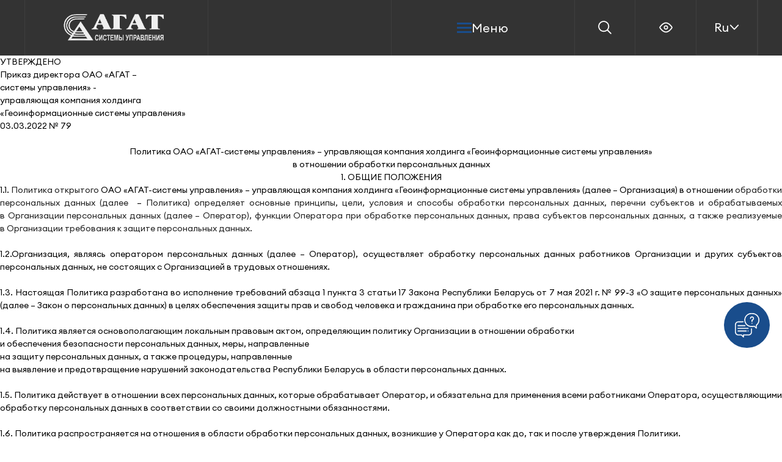

--- FILE ---
content_type: text/html; charset=utf-8
request_url: https://agat.by/o-nas/politika-v-otnoshenii-obrabotki-personalnykh-dannykh/
body_size: 52626
content:
<!DOCTYPE HTML><html lang="ru" prefix="og: http://ogp.me/ns# article: http://ogp.me/ns/article# profile: http://ogp.me/ns/profile# fb: http://ogp.me/ns/fb#"><head><!-- Google tag (gtag.js) --><title>
        ОАО "АГАТ - системы управления"    </title><meta name="viewport" content="width=device-width, initial-scale=1.0"><meta http-equiv="Content-Type" content="text/html; charset=UTF-8" /><meta name="robots" content="index, follow" /><meta name="keywords" content="Keywords" /><meta name="description" content="Description" /><script data-skip-moving="true">(function(w, d, n) {var cl = "bx-core";var ht = d.documentElement;var htc = ht ? ht.className : undefined;if (htc === undefined || htc.indexOf(cl) !== -1){return;}var ua = n.userAgent;if (/(iPad;)|(iPhone;)/i.test(ua)){cl += " bx-ios";}else if (/Windows/i.test(ua)){cl += ' bx-win';}else if (/Macintosh/i.test(ua)){cl += " bx-mac";}else if (/Linux/i.test(ua) && !/Android/i.test(ua)){cl += " bx-linux";}else if (/Android/i.test(ua)){cl += " bx-android";}cl += (/(ipad|iphone|android|mobile|touch)/i.test(ua) ? " bx-touch" : " bx-no-touch");cl += w.devicePixelRatio && w.devicePixelRatio >= 2? " bx-retina": " bx-no-retina";if (/AppleWebKit/.test(ua)){cl += " bx-chrome";}else if (/Opera/.test(ua)){cl += " bx-opera";}else if (/Firefox/.test(ua)){cl += " bx-firefox";}ht.className = htc ? htc + " " + cl : cl;})(window, document, navigator);</script><link href="/bitrix/cache/css/s1/agat/template_e0c3c2d986346c2a0072ef43f38803b5/template_e0c3c2d986346c2a0072ef43f38803b5_v1.css?17636419664825"  data-template-style="true" rel="stylesheet" /><link rel='apple-touch-icon' sizes='180x180' href='/local/templates/agat/front/dist/img/svg/favicon.svg'><link rel='icon' sizes='32x32' href='/local/templates/agat/front/dist/img/svg/favicon.svg'><link rel='icon' sizes='16x16' href='/local/templates/agat/front/dist/img/svg/favicon.svg'>    <link rel="stylesheet" href="/local/templates/agat/front/dist/css/index.min.css?v=1759831060"><!-- Yandex.Metrika counter --><noscript><div><img src="https://mc.yandex.ru/watch/105423934" style="position:absolute; left:-9999px;" alt="" /></div></noscript><!-- /Yandex.Metrika counter --></head><body><div id="panel"></div><div class="site-wrap"><header class="header js-sticky " data-offset="0"><div class="white-bg"></div><div class="container"><ul class="grid-lines" id="selectiontext"><li></li><li></li><li></li><li></li><li></li></ul><div class="row"><div class="col logo"><div class="img-wrap" onclick="location.href = '/'" style="cursor: pointer"><svg class="logo-white" width="180" height="46" viewBox="0 0 180 46" fill="none" xmlns="http://www.w3.org/2000/svg" xmlns:xlink="http://www.w3.org/1999/xlink"><rect width="180" height="46" fill="url(#pattern0)" /><defs><pattern id="pattern0" patternContentUnits="objectBoundingBox" width="1" height="1"><use xlink:href="#image0_1_336" transform="matrix(0.00333333 0 0 0.0130435 0 -0.00217391)" /></pattern><image id="image0_1_336" width="300" height="77" xlink:href="[data-uri]" /></defs></svg><svg class="logo-blue" width="180" height="46" viewBox="0 0 180 46" fill="none" xmlns="http://www.w3.org/2000/svg" xmlns:xlink="http://www.w3.org/1999/xlink"><rect width="180" height="46" fill="url(#pattern1)" /><defs><pattern id="pattern1" patternContentUnits="objectBoundingBox" width="1" height="1"><use xlink:href="#image0_1_634" transform="matrix(0.00333333 0 0 0.0130435 0 -0.00217391)" /></pattern><image id="image0_1_634" width="300" height="77" xlink:href="[data-uri]" /></defs></svg></div></div><div class="col split"></div><div class="col menu-wrap desktop"><div class="burger-menu js-burger js-burger-open"><div class="burger-btn"><span class="line" id="selectiontext"></span></div><span class="text">Меню</span></div></div><div class="col desktop"><div class="search-wrap js-search-btn"><div class="img-wrap"><svg width="22" height="22" viewBox="0 0 22 22" fill="none" xmlns="http://www.w3.org/2000/svg"><path fill-rule="evenodd" clip-rule="evenodd" d="M9.19995 1.99995C5.2235 1.99995 1.99995 5.2235 1.99995 9.19995C1.99995 13.1764 5.2235 16.4 9.19995 16.4C13.1764 16.4 16.4 13.1764 16.4 9.19995C16.4 5.2235 13.1764 1.99995 9.19995 1.99995ZM0.199951 9.19995C0.199951 4.22939 4.22939 0.199951 9.19995 0.199951C14.1705 0.199951 18.2 4.22939 18.2 9.19995C18.2 11.3611 17.4382 13.3443 16.1686 14.8958L21.5363 20.2636C21.8878 20.615 21.8878 21.1849 21.5363 21.5363C21.1849 21.8878 20.615 21.8878 20.2636 21.5363L14.8958 16.1686C13.3443 17.4382 11.3611 18.2 9.19995 18.2C4.22939 18.2 0.199951 14.1705 0.199951 9.19995Z" fill="white" /></svg></div></div><div class="eye-wrap"><div class="img-wrap" onclick="location.href = '/?special=Y'"><svg width="22" height="18" viewBox="0 0 22 18" fill="none" xmlns="http://www.w3.org/2000/svg"><path fill-rule="evenodd" clip-rule="evenodd"
                  d="M5.73631 4.70892C4.16727 6.02596 2.93149 7.59606 2.23573 8.57385C2.12241 8.7331 2.06922 8.80911 2.0336 8.8695C2.01135 8.90723 2.00713 8.9205 2.00479 8.92954C2.00451 8.93113 2.00366 8.93615 2.00273 8.94477C2.00113 8.95956 2 8.97865 2 8.99998C2 9.02131 2.00113 9.04039 2.00273 9.05518C2.00365 9.0638 2.00451 9.06882 2.00479 9.07041C2.00712 9.07945 2.01135 9.09272 2.0336 9.13045C2.06922 9.19084 2.12241 9.26685 2.23573 9.42611C2.93149 10.4039 4.16727 11.974 5.73631 13.291C7.31924 14.6197 9.13269 15.6 11 15.6C12.8673 15.6 14.6808 14.6197 16.2637 13.291C17.8327 11.974 19.0685 10.4039 19.7643 9.4261C19.8776 9.26685 19.9308 9.19084 19.9664 9.13045C19.9887 9.09271 19.9929 9.07945 19.9952 9.0704C19.9955 9.06881 19.9963 9.06379 19.9973 9.05518C19.9989 9.04039 20 9.02131 20 8.99998C20 8.97865 19.9989 8.95956 19.9973 8.94477C19.9963 8.93616 19.9955 8.93114 19.9952 8.92955C19.9929 8.9205 19.9887 8.90724 19.9664 8.8695C19.9308 8.80911 19.8776 8.7331 19.7643 8.57385C19.0685 7.59606 17.8327 6.02596 16.2637 4.70892C14.6808 3.38021 12.8673 2.39998 11 2.39998C9.13269 2.39998 7.31924 3.38021 5.73631 4.70892ZM4.57905 3.33024C6.2982 1.88719 8.51586 0.599976 11 0.599976C13.4841 0.599976 15.7018 1.88719 17.4209 3.33024C19.154 4.78494 20.4913 6.49087 21.2309 7.53026C21.243 7.54732 21.2553 7.5645 21.2677 7.58181C21.4454 7.83039 21.6437 8.10771 21.7407 8.48988C21.8198 8.80156 21.8198 9.19839 21.7407 9.51007C21.6437 9.89224 21.4454 10.1696 21.2677 10.4181C21.2553 10.4355 21.243 10.4526 21.2309 10.4697C20.4913 11.5091 19.154 13.215 17.4209 14.6697C15.7018 16.1128 13.4841 17.4 11 17.4C8.51586 17.4 6.2982 16.1128 4.57905 14.6697C2.846 13.215 1.50872 11.5091 0.769127 10.4697C0.756988 10.4526 0.744708 10.4355 0.732329 10.4181C0.554576 10.1696 0.356278 9.89224 0.259309 9.51007C0.180226 9.19839 0.180226 8.80156 0.259309 8.48988C0.356278 8.10771 0.554576 7.83039 0.732328 7.58181C0.744708 7.56449 0.756988 7.54732 0.769127 7.53026C1.50872 6.49088 2.846 4.78494 4.57905 3.33024ZM11 7.19998C10.0059 7.19998 9.2 8.00586 9.2 8.99998C9.2 9.99409 10.0059 10.8 11 10.8C11.9941 10.8 12.8 9.99409 12.8 8.99998C12.8 8.00586 11.9941 7.19998 11 7.19998ZM7.4 8.99998C7.4 7.01175 9.01177 5.39998 11 5.39998C12.9882 5.39998 14.6 7.01175 14.6 8.99998C14.6 10.9882 12.9882 12.6 11 12.6C9.01177 12.6 7.4 10.9882 7.4 8.99998Z"
                  fill="white"/></svg></div></div><div class="lang-wrap js-dropdown"><div class="selected-lang"><span class="text">Ru</span><svg width="18" height="30" viewBox="0 0 18 30" fill="none" xmlns="http://www.w3.org/2000/svg"><path fill-rule="evenodd" clip-rule="evenodd" d="M1.29797 1.15712C1.98438 0.438025 3.12377 0.411528 3.84286 1.09794L17.0429 13.6979C17.3987 14.0376 17.6 14.5081 17.6 15C17.6 15.4919 17.3987 15.9624 17.0429 16.302L3.84286 28.902C3.12377 29.5884 1.98438 29.5619 1.29797 28.8428C0.611556 28.1237 0.638053 26.9843 1.35715 26.2979L13.1931 15L1.35715 3.70202C0.638053 3.01561 0.611556 1.87622 1.29797 1.15712Z" fill="white"/></svg></div><div class="lang-list"><a href="/en/o-nas/politika-v-otnoshenii-obrabotki-personalnykh-dannykh/" class="lang-item"><div class="link">En</div></a><a href="/bel/o-nas/politika-v-otnoshenii-obrabotki-personalnykh-dannykh/" class="lang-item"><div class="link">By</div></a></div></div></div><div class="col menu-wrap mobile"><div class="burger-menu js-burger js-burger-open"><div class="burger-btn"><span class="line" id="selectiontext"></span></div><span class="text">Меню</span></div><div class="search-wrap js-search-btn"><div class="img-wrap"><svg width="22" height="22" viewBox="0 0 22 22" fill="none" xmlns="http://www.w3.org/2000/svg"><path fill-rule="evenodd" clip-rule="evenodd" d="M9.19995 1.99995C5.2235 1.99995 1.99995 5.2235 1.99995 9.19995C1.99995 13.1764 5.2235 16.4 9.19995 16.4C13.1764 16.4 16.4 13.1764 16.4 9.19995C16.4 5.2235 13.1764 1.99995 9.19995 1.99995ZM0.199951 9.19995C0.199951 4.22939 4.22939 0.199951 9.19995 0.199951C14.1705 0.199951 18.2 4.22939 18.2 9.19995C18.2 11.3611 17.4382 13.3443 16.1686 14.8958L21.5363 20.2636C21.8878 20.615 21.8878 21.1849 21.5363 21.5363C21.1849 21.8878 20.615 21.8878 20.2636 21.5363L14.8958 16.1686C13.3443 17.4382 11.3611 18.2 9.19995 18.2C4.22939 18.2 0.199951 14.1705 0.199951 9.19995Z" fill="white" /></svg></div></div></div><div class="col mobile"><div class="eye-wrap"><div class="img-wrap" onclick="location.href = '/?special=Y'"><svg width="22" height="18" viewBox="0 0 22 18" fill="none" xmlns="http://www.w3.org/2000/svg"><path fill-rule="evenodd" clip-rule="evenodd"
                  d="M5.73631 4.70892C4.16727 6.02596 2.93149 7.59606 2.23573 8.57385C2.12241 8.7331 2.06922 8.80911 2.0336 8.8695C2.01135 8.90723 2.00713 8.9205 2.00479 8.92954C2.00451 8.93113 2.00366 8.93615 2.00273 8.94477C2.00113 8.95956 2 8.97865 2 8.99998C2 9.02131 2.00113 9.04039 2.00273 9.05518C2.00365 9.0638 2.00451 9.06882 2.00479 9.07041C2.00712 9.07945 2.01135 9.09272 2.0336 9.13045C2.06922 9.19084 2.12241 9.26685 2.23573 9.42611C2.93149 10.4039 4.16727 11.974 5.73631 13.291C7.31924 14.6197 9.13269 15.6 11 15.6C12.8673 15.6 14.6808 14.6197 16.2637 13.291C17.8327 11.974 19.0685 10.4039 19.7643 9.4261C19.8776 9.26685 19.9308 9.19084 19.9664 9.13045C19.9887 9.09271 19.9929 9.07945 19.9952 9.0704C19.9955 9.06881 19.9963 9.06379 19.9973 9.05518C19.9989 9.04039 20 9.02131 20 8.99998C20 8.97865 19.9989 8.95956 19.9973 8.94477C19.9963 8.93616 19.9955 8.93114 19.9952 8.92955C19.9929 8.9205 19.9887 8.90724 19.9664 8.8695C19.9308 8.80911 19.8776 8.7331 19.7643 8.57385C19.0685 7.59606 17.8327 6.02596 16.2637 4.70892C14.6808 3.38021 12.8673 2.39998 11 2.39998C9.13269 2.39998 7.31924 3.38021 5.73631 4.70892ZM4.57905 3.33024C6.2982 1.88719 8.51586 0.599976 11 0.599976C13.4841 0.599976 15.7018 1.88719 17.4209 3.33024C19.154 4.78494 20.4913 6.49087 21.2309 7.53026C21.243 7.54732 21.2553 7.5645 21.2677 7.58181C21.4454 7.83039 21.6437 8.10771 21.7407 8.48988C21.8198 8.80156 21.8198 9.19839 21.7407 9.51007C21.6437 9.89224 21.4454 10.1696 21.2677 10.4181C21.2553 10.4355 21.243 10.4526 21.2309 10.4697C20.4913 11.5091 19.154 13.215 17.4209 14.6697C15.7018 16.1128 13.4841 17.4 11 17.4C8.51586 17.4 6.2982 16.1128 4.57905 14.6697C2.846 13.215 1.50872 11.5091 0.769127 10.4697C0.756988 10.4526 0.744708 10.4355 0.732329 10.4181C0.554576 10.1696 0.356278 9.89224 0.259309 9.51007C0.180226 9.19839 0.180226 8.80156 0.259309 8.48988C0.356278 8.10771 0.554576 7.83039 0.732328 7.58181C0.744708 7.56449 0.756988 7.54732 0.769127 7.53026C1.50872 6.49088 2.846 4.78494 4.57905 3.33024ZM11 7.19998C10.0059 7.19998 9.2 8.00586 9.2 8.99998C9.2 9.99409 10.0059 10.8 11 10.8C11.9941 10.8 12.8 9.99409 12.8 8.99998C12.8 8.00586 11.9941 7.19998 11 7.19998ZM7.4 8.99998C7.4 7.01175 9.01177 5.39998 11 5.39998C12.9882 5.39998 14.6 7.01175 14.6 8.99998C14.6 10.9882 12.9882 12.6 11 12.6C9.01177 12.6 7.4 10.9882 7.4 8.99998Z"
                  fill="white"/></svg></div></div><div class="lang-wrap js-dropdown"><div class="selected-lang"><span class="text">Ru</span><svg width="18" height="30" viewBox="0 0 18 30" fill="none" xmlns="http://www.w3.org/2000/svg"><path fill-rule="evenodd" clip-rule="evenodd" d="M1.29797 1.15712C1.98438 0.438025 3.12377 0.411528 3.84286 1.09794L17.0429 13.6979C17.3987 14.0376 17.6 14.5081 17.6 15C17.6 15.4919 17.3987 15.9624 17.0429 16.302L3.84286 28.902C3.12377 29.5884 1.98438 29.5619 1.29797 28.8428C0.611556 28.1237 0.638053 26.9843 1.35715 26.2979L13.1931 15L1.35715 3.70202C0.638053 3.01561 0.611556 1.87622 1.29797 1.15712Z" fill="white"/></svg></div><div class="lang-list"><a href="/en/o-nas/politika-v-otnoshenii-obrabotki-personalnykh-dannykh/" class="lang-item"><div class="link">En</div></a><a href="/bel/o-nas/politika-v-otnoshenii-obrabotki-personalnykh-dannykh/" class="lang-item"><div class="link">By</div></a></div></div></div></div><div class="side-menu js-submenu"><div class="submenu-wrap" id="about"><li class="nav-item submenu-btn close-submenu-tablet js-close-submenu" data-submenu="about"><svg class="icon-blue" width="18" height="30" viewBox="0 0 18 30" xmlns="http://www.w3.org/2000/svg"><path d="M1.29797 1.15712C1.98438 0.438025 3.12377 0.411528 3.84286 1.09794L17.0429 13.6979C17.3987 14.0376 17.6 14.5081 17.6 15C17.6 15.4919 17.3987 15.9624 17.0429 16.302L3.84286 28.902C3.12377 29.5884 1.98438 29.5619 1.29797 28.8428C0.611556 28.1237 0.638053 26.9843 1.35715 26.2979L13.1931 15L1.35715 3.70202C0.638053 3.01561 0.611556 1.87622 1.29797 1.15712Z" /></svg><span class="text">О нас</span></li><ul class="nav-list"><li class="nav-item"><a href="/o-nas/" class="link">О нас</a></li><li class="nav-item"><a href="/o-nas/deklaratsiya-o-tselyakh-i-politike/" class="link">Декларация о целях и политике</a></li><li class="nav-item"><a href="/o-nas/nashi-partnery/" class="link">Наши партнеры</a></li><li class="nav-item"><a href="/o-nas/litsenzii-i-sertifikaty/" class="link">Лицензии и сертификаты</a></li><li class="nav-item"><a href="/o-nas/istoriya/" class="link">Наша история</a></li><li class="nav-item"><a href="/o-nas/nagrady/" class="link">Награды</a></li><li class="nav-item"><a href="/o-nas/antikorruptsionnaya-deyatelnost/" class="link">Антикоррупционная деятельность</a></li><li class="nav-item"><a href="/o-nas/navigatsionnaya-deyatelnost/" class="link">Навигационная деятельность</a></li><li class="nav-item"><a href="/o-nas/molodezhnaya-politika/" class="link">Молодежная политика</a></li><li class="nav-item"><a href="/o-nas/elektronnye-obrashcheniya-grazhdan/" class="link">Электронные обращения граждан</a></li><li class="nav-item"><a href="/o-nas/bookkeeping/" class="link">Бухгалтерская (финансовая) отчетность</a></li><li class="nav-item"><a href="/o-nas/obyavleniya/" class="link">Объявления (закупка товаров, вакансии, продажа)</a></li><li class="nav-item"><a href="/o-nas/odno-okno/" class="link">Одно окно</a></li><li class="nav-item"><a href="/media/" class="link">Медиа</a></li><li class="nav-item"><a href="/o-nas/actual-info/" class="link">Актуальная информация</a></li></ul></div><div class="submenu-wrap" id="catalog"><li class="nav-item submenu-btn close-submenu-tablet js-close-submenu" data-submenu="catalog"><svg class="icon-blue" width="18" height="30" viewBox="0 0 18 30" xmlns="http://www.w3.org/2000/svg"><path d="M1.29797 1.15712C1.98438 0.438025 3.12377 0.411528 3.84286 1.09794L17.0429 13.6979C17.3987 14.0376 17.6 14.5081 17.6 15C17.6 15.4919 17.3987 15.9624 17.0429 16.302L3.84286 28.902C3.12377 29.5884 1.98438 29.5619 1.29797 28.8428C0.611556 28.1237 0.638053 26.9843 1.35715 26.2979L13.1931 15L1.35715 3.70202C0.638053 3.01561 0.611556 1.87622 1.29797 1.15712Z" /></svg><span class="text">Каталог</span></li><ul class="nav-list"><li class="nav-item accord js-accord"><div class="accord-head js-accord-trigger"><span class="text">Автоматизация в сфере энергетики</span><div class="trigger-icon"><svg class="icon-blue accord-arrow" width="18" height="30" viewBox="0 0 18 30" xmlns="http://www.w3.org/2000/svg"><path d="M1.29797 1.15712C1.98438 0.438025 3.12377 0.411528 3.84286 1.09794L17.0429 13.6979C17.3987 14.0376 17.6 14.5081 17.6 15C17.6 15.4919 17.3987 15.9624 17.0429 16.302L3.84286 28.902C3.12377 29.5884 1.98438 29.5619 1.29797 28.8428C0.611556 28.1237 0.638053 26.9843 1.35715 26.2979L13.1931 15L1.35715 3.70202C0.638053 3.01561 0.611556 1.87622 1.29797 1.15712Z" /></svg></div></div><div class="accord-body js-accord-body"><ul class="nav-list"><li class="nav-item"><div class="text">Контроль и учет электроэнергии</div><div class="link-wrap"><a href="/katalog/askue/" class="link">Автоматизированная система контроля и учета электроэнергии (АСКУЭ)</a><a href="/katalog/uslugi-askue/" class="link">Инженерные услуги по созданию систем АСКУЭ</a></div></li><li class="nav-item"><div class="text">Автоматизация подстанций</div><div class="link-wrap"><a href="/katalog/skzu/" class="link">Система контроля, защиты и управления (СКЗУ)</a><a href="/katalog/uslugi-asu-tp/" class="link">Инженерные услуги по созданию систем АСУ ТП</a></div></li><li class="nav-item"><div class="text">Центр сбора, хранения и обработки информации (ЦСОИ) «АГАТ ЭНЕРГО»</div><div class="link-wrap"><a href="/katalog/tssoi-agat-energo/" class="link">ЦСОИ «АГАТ ЭНЕРГО»</a></div></li><li class="nav-item"><div class="text">Технические средства и устройства</div><div class="link-wrap"><a href="/katalog/ms5/" class="link">Модуль сопряжения МС5</a></div></li></ul></div></li><li class="nav-item accord js-accord"><div class="accord-head js-accord-trigger"><span class="text">Автоматизация в сфере транспорта</span><div class="trigger-icon"><svg class="icon-blue accord-arrow" width="18" height="30" viewBox="0 0 18 30" xmlns="http://www.w3.org/2000/svg"><path d="M1.29797 1.15712C1.98438 0.438025 3.12377 0.411528 3.84286 1.09794L17.0429 13.6979C17.3987 14.0376 17.6 14.5081 17.6 15C17.6 15.4919 17.3987 15.9624 17.0429 16.302L3.84286 28.902C3.12377 29.5884 1.98438 29.5619 1.29797 28.8428C0.611556 28.1237 0.638053 26.9843 1.35715 26.2979L13.1931 15L1.35715 3.70202C0.638053 3.01561 0.611556 1.87622 1.29797 1.15712Z" /></svg></div></div><div class="accord-body js-accord-body"><ul class="nav-list"><li class="nav-item"><div class="text">Автоматизация дорожного движения</div><div class="link-wrap"><a href="/katalog/asudd-agat/" class="link">Автоматизированная система управления дорожным движением «АГАТ» (АСУДД «АГАТ»)</a><a href="/katalog/bdkl-m/" class="link">Дорожный контроллер для светофорных объектов БДКЛ-М</a><a href="/katalog/bdkl-2/" class="link">Дорожный контроллер для светофорных объектов БДКЛ-2</a><a href="/katalog/SAPR-ODD/" class="link">Программа системы автоматизированного проектирования организации дорожного движения (САПР ОДД)</a></div></li><li class="nav-item"><div class="text">Автоматизация воздушного движения</div><div class="link-wrap"><a href="/katalog/AS-PIPV/" class="link">Автоматизированная система планирования использования воздушного пространства (АС ПИВП)</a><a href="/katalog/UVD/" class="link">Удаленное автоматизированное рабочее место УВД</a></div></li></ul></div></li><li class="nav-item accord js-accord"><div class="accord-head js-accord-trigger"><span class="text">Роботизированные платформы</span><div class="trigger-icon"><svg class="icon-blue accord-arrow" width="18" height="30" viewBox="0 0 18 30" xmlns="http://www.w3.org/2000/svg"><path d="M1.29797 1.15712C1.98438 0.438025 3.12377 0.411528 3.84286 1.09794L17.0429 13.6979C17.3987 14.0376 17.6 14.5081 17.6 15C17.6 15.4919 17.3987 15.9624 17.0429 16.302L3.84286 28.902C3.12377 29.5884 1.98438 29.5619 1.29797 28.8428C0.611556 28.1237 0.638053 26.9843 1.35715 26.2979L13.1931 15L1.35715 3.70202C0.638053 3.01561 0.611556 1.87622 1.29797 1.15712Z" /></svg></div></div><div class="accord-body js-accord-body"><ul class="nav-list"><li class="nav-item"><div class="text">Воздушные роботизированные платформы</div><div class="link-wrap"><a href="/katalog/berkut-1e/" class="link">Беспилотный авиационный комплекс «Беркут-1Э»</a><a href="/katalog/berkut-3e/" class="link">Беспилотный авиационный комплекс «Беркут-3Э»</a><a href="/katalog/grif-100e/" class="link">Беспилотный авиационный комплекс «Гриф-100Э»</a></div></li><li class="nav-item"><div class="text">Наземные роботизированные платформы</div><div class="link-wrap"><a href="/katalog/robot-a1/" class="link">Модернизированный мобильный робототехнический комплекс МРК-А1</a></div></li></ul></div></li><li class="nav-item accord js-accord"><div class="accord-head js-accord-trigger"><span class="text">Системы и средства навигации</span><div class="trigger-icon"><svg class="icon-blue accord-arrow" width="18" height="30" viewBox="0 0 18 30" xmlns="http://www.w3.org/2000/svg"><path d="M1.29797 1.15712C1.98438 0.438025 3.12377 0.411528 3.84286 1.09794L17.0429 13.6979C17.3987 14.0376 17.6 14.5081 17.6 15C17.6 15.4919 17.3987 15.9624 17.0429 16.302L3.84286 28.902C3.12377 29.5884 1.98438 29.5619 1.29797 28.8428C0.611556 28.1237 0.638053 26.9843 1.35715 26.2979L13.1931 15L1.35715 3.70202C0.638053 3.01561 0.611556 1.87622 1.29797 1.15712Z" /></svg></div></div><div class="accord-body js-accord-body"><ul class="nav-list"><li class="nav-item"><div class="text">Устройство вызова экстренных оперативных служб</div><div class="link-wrap"><a href="/katalog/uvs-m/" class="link">Устройство вызова экстренных оперативных служб (УВЭОС) многофункциональное «УВС-М»</a><a href="/katalog/epu-01/" class="link">Устройство электронное пломбировочное ЭПУ-01</a></div></li></ul></div></li><li class="nav-item accord js-accord"><div class="accord-head js-accord-trigger"><span class="text">Продукция двойного назначения</span><div class="trigger-icon"><svg class="icon-blue accord-arrow" width="18" height="30" viewBox="0 0 18 30" xmlns="http://www.w3.org/2000/svg"><path d="M1.29797 1.15712C1.98438 0.438025 3.12377 0.411528 3.84286 1.09794L17.0429 13.6979C17.3987 14.0376 17.6 14.5081 17.6 15C17.6 15.4919 17.3987 15.9624 17.0429 16.302L3.84286 28.902C3.12377 29.5884 1.98438 29.5619 1.29797 28.8428C0.611556 28.1237 0.638053 26.9843 1.35715 26.2979L13.1931 15L1.35715 3.70202C0.638053 3.01561 0.611556 1.87622 1.29797 1.15712Z" /></svg></div></div><div class="accord-body js-accord-body"><ul class="nav-list"><li class="nav-item"><div class="text"></div><div class="link-wrap"><a href='/katalog/bk402/' class="link">Бортовая персональная электронная вычислительная машина серии БК402</a></div></li></ul></div></li><li class="nav-item accord js-accord"><div class="accord-head js-accord-trigger"><span class="text">Защита информации</span><div class="trigger-icon"><svg class="icon-blue accord-arrow" width="18" height="30" viewBox="0 0 18 30" xmlns="http://www.w3.org/2000/svg"><path d="M1.29797 1.15712C1.98438 0.438025 3.12377 0.411528 3.84286 1.09794L17.0429 13.6979C17.3987 14.0376 17.6 14.5081 17.6 15C17.6 15.4919 17.3987 15.9624 17.0429 16.302L3.84286 28.902C3.12377 29.5884 1.98438 29.5619 1.29797 28.8428C0.611556 28.1237 0.638053 26.9843 1.35715 26.2979L13.1931 15L1.35715 3.70202C0.638053 3.01561 0.611556 1.87622 1.29797 1.15712Z" /></svg></div></div><div class="accord-body js-accord-body"><ul class="nav-list"><li class="nav-item"><div class="text"></div><div class="link-wrap"><a href='/katalog/zashchita-informatsii-ot-nesanktsionirovannogo-dostupa/' class="link">Защита информации от несанкционированного доступа</a></div></li><li class="nav-item"><div class="text"></div><div class="link-wrap"><a href='/katalog/kriptograficheskaya-zashchita-informatsii/' class="link">Криптографическая защита информации</a></div></li><li class="nav-item"><div class="text"></div><div class="link-wrap"><a href='/katalog/tekhnicheskaya-zashchita-informatsii/' class="link">Техническая защита информации</a></div></li><li class="nav-item"><div class="text"></div><div class="link-wrap"><a href='/katalog/SoCP/' class="link">Программное обеспечение кроссплатформенной системы контроля целостности данных в автоматизированных системах (ПО «КСКЦ»)</a></div></li><li class="nav-item"><div class="text"></div><div class="link-wrap"><a href='/katalog/proekty-zashchita-informatsii/' class="link">Выполненные проекты (защита информации)</a></div></li></ul></div></li><li class="nav-item accord js-accord"><div class="accord-head js-accord-trigger"><span class="text">Программное обеспечение «Мобильный сотрудник»</span><div class="trigger-icon"><svg class="icon-blue accord-arrow" width="18" height="30" viewBox="0 0 18 30" xmlns="http://www.w3.org/2000/svg"><path d="M1.29797 1.15712C1.98438 0.438025 3.12377 0.411528 3.84286 1.09794L17.0429 13.6979C17.3987 14.0376 17.6 14.5081 17.6 15C17.6 15.4919 17.3987 15.9624 17.0429 16.302L3.84286 28.902C3.12377 29.5884 1.98438 29.5619 1.29797 28.8428C0.611556 28.1237 0.638053 26.9843 1.35715 26.2979L13.1931 15L1.35715 3.70202C0.638053 3.01561 0.611556 1.87622 1.29797 1.15712Z" /></svg></div></div><div class="accord-body js-accord-body"><ul class="nav-list"><li class="nav-item"><div class="text"></div><div class="link-wrap"><a href='/katalog/po-mobilnyy-sotrudnik/' class="link">ПО «МОБИЛЬНЫЙ СОТРУДНИК»</a></div></li></ul></div></li><li class="nav-item accord js-accord"><div class="accord-head js-accord-trigger"><span class="text">Интегрированные информационные системы</span><div class="trigger-icon"><svg class="icon-blue accord-arrow" width="18" height="30" viewBox="0 0 18 30" xmlns="http://www.w3.org/2000/svg"><path d="M1.29797 1.15712C1.98438 0.438025 3.12377 0.411528 3.84286 1.09794L17.0429 13.6979C17.3987 14.0376 17.6 14.5081 17.6 15C17.6 15.4919 17.3987 15.9624 17.0429 16.302L3.84286 28.902C3.12377 29.5884 1.98438 29.5619 1.29797 28.8428C0.611556 28.1237 0.638053 26.9843 1.35715 26.2979L13.1931 15L1.35715 3.70202C0.638053 3.01561 0.611556 1.87622 1.29797 1.15712Z" /></svg></div></div><div class="accord-body js-accord-body"><ul class="nav-list"><li class="nav-item"><div class="text">ИАС КНД</div><div class="link-wrap"><a href="/katalog/novosti-ias-knd/" class="link">Информация к ознакомлению!</a></div></li></ul></div></li><li class="nav-item accord js-accord"><div class="accord-head js-accord-trigger"><span class="text">Электроагрегаты дизельные</span><div class="trigger-icon"><svg class="icon-blue accord-arrow" width="18" height="30" viewBox="0 0 18 30" xmlns="http://www.w3.org/2000/svg"><path d="M1.29797 1.15712C1.98438 0.438025 3.12377 0.411528 3.84286 1.09794L17.0429 13.6979C17.3987 14.0376 17.6 14.5081 17.6 15C17.6 15.4919 17.3987 15.9624 17.0429 16.302L3.84286 28.902C3.12377 29.5884 1.98438 29.5619 1.29797 28.8428C0.611556 28.1237 0.638053 26.9843 1.35715 26.2979L13.1931 15L1.35715 3.70202C0.638053 3.01561 0.611556 1.87622 1.29797 1.15712Z" /></svg></div></div><div class="accord-body js-accord-body"><ul class="nav-list"><li class="nav-item"><div class="text"></div><div class="link-wrap"><a href='/katalog/elektroagregaty-dizelnye/' class="link">ЭЛЕКТРОАГРЕГАТЫ ДИЗЕЛЬНЫЕ</a></div></li></ul></div></li></ul></div><nav class="nav js-scrollable-el"><ul class="nav-list"><li class="nav-item submenu-btn close-submenu-desktop js-close-submenu" data-submenu="about"><span class="text">О нас</span><svg class="icon-blue" width="18" height="30" viewBox="0 0 18 30" xmlns="http://www.w3.org/2000/svg"><path d="M1.29797 1.15712C1.98438 0.438025 3.12377 0.411528 3.84286 1.09794L17.0429 13.6979C17.3987 14.0376 17.6 14.5081 17.6 15C17.6 15.4919 17.3987 15.9624 17.0429 16.302L3.84286 28.902C3.12377 29.5884 1.98438 29.5619 1.29797 28.8428C0.611556 28.1237 0.638053 26.9843 1.35715 26.2979L13.1931 15L1.35715 3.70202C0.638053 3.01561 0.611556 1.87622 1.29797 1.15712Z" /></svg></li><li class="nav-item submenu-btn open-submenu js-open-submenu" data-submenu="about"><span class="text">О нас</span><svg class="icon-blue" width="18" height="30" viewBox="0 0 18 30" xmlns="http://www.w3.org/2000/svg"><path d="M1.29797 1.15712C1.98438 0.438025 3.12377 0.411528 3.84286 1.09794L17.0429 13.6979C17.3987 14.0376 17.6 14.5081 17.6 15C17.6 15.4919 17.3987 15.9624 17.0429 16.302L3.84286 28.902C3.12377 29.5884 1.98438 29.5619 1.29797 28.8428C0.611556 28.1237 0.638053 26.9843 1.35715 26.2979L13.1931 15L1.35715 3.70202C0.638053 3.01561 0.611556 1.87622 1.29797 1.15712Z" /></svg></li><li class="nav-item submenu-btn close-submenu-desktop js-close-submenu" data-submenu="catalog"><span class="text">Каталог</span><svg class="icon-blue" width="18" height="30" viewBox="0 0 18 30" xmlns="http://www.w3.org/2000/svg"><path d="M1.29797 1.15712C1.98438 0.438025 3.12377 0.411528 3.84286 1.09794L17.0429 13.6979C17.3987 14.0376 17.6 14.5081 17.6 15C17.6 15.4919 17.3987 15.9624 17.0429 16.302L3.84286 28.902C3.12377 29.5884 1.98438 29.5619 1.29797 28.8428C0.611556 28.1237 0.638053 26.9843 1.35715 26.2979L13.1931 15L1.35715 3.70202C0.638053 3.01561 0.611556 1.87622 1.29797 1.15712Z" /></svg></li><li class="nav-item submenu-btn open-submenu js-open-submenu" data-submenu="catalog"><span class="text">Каталог</span><svg class="icon-blue" width="18" height="30" viewBox="0 0 18 30" xmlns="http://www.w3.org/2000/svg"><path d="M1.298 1.157a1.8 1.8 0 0 1 2.545-.06l13.2 12.6a1.8 1.8 0 0 1 0 2.605l-13.2 12.6a1.8 1.8 0 0 1-2.486-2.604L13.193 15 1.357 3.702a1.8 1.8 0 0 1-.059-2.545" /></svg></li><li class="nav-item"><a href="/novosti/" class="link">Новости</a></li><li class="nav-item"><a href="/kontakty/" class="link">Контакты</a></li><li class="nav-item"><a href="/uslugi/pech-platy/" class="link">Услуги</a></li></ul></nav></div></div><div class="search-form-wrap js-search-form-wrap" bis_skin_checked="1"><form action="/search/index.php" method="get" class="search-form"><div class="input-wrap"><button type="submit" class="search-btn js-hover"><svg width="22" height="22" viewBox="0 0 22 22" fill="none" xmlns="http://www.w3.org/2000/svg"><path fill-rule="evenodd" clip-rule="evenodd" d="M9.19995 1.99995C5.2235 1.99995 1.99995 5.2235 1.99995 9.19995C1.99995 13.1764 5.2235 16.4 9.19995 16.4C13.1764 16.4 16.4 13.1764 16.4 9.19995C16.4 5.2235 13.1764 1.99995 9.19995 1.99995ZM0.199951 9.19995C0.199951 4.22939 4.22939 0.199951 9.19995 0.199951C14.1705 0.199951 18.2 4.22939 18.2 9.19995C18.2 11.3611 17.4382 13.3443 16.1686 14.8958L21.5363 20.2636C21.8878 20.615 21.8878 21.1849 21.5363 21.5363C21.1849 21.8878 20.615 21.8878 20.2636 21.5363L14.8958 16.1686C13.3443 17.4382 11.3611 18.2 9.19995 18.2C4.22939 18.2 0.199951 14.1705 0.199951 9.19995Z" fill="white"/></svg></button><input type="text" minlength="3" class="search-input js-search-input" name="q" placeholder="Поиск"  autocomplete="off" value=""><a href="#" class="close-search-btn js-close-search"></a><input name="s" type="hidden" value="Поиск" /></div></form></div></header><main class="main"><p align="center"><b> </b></p><p align="center"><b> </b></p><p align="center"></p><p style="text-align: left;">
	 УТВЕРЖДЕНО
<br>Приказ директора ОАО «АГАТ – <br>системы управления» - <br>управляющая компания холдинга <br>«Геоинформационные системы управления»<br>03.03.2022 № 79&nbsp; 
</p><p align="center"><br>
	Политика ОАО «АГАТ-системы управления» – управляющая компания холдинга «Геоинформационные системы управления»<br>в отношении обработки персональных данных
</p><p></p><p align="center">
	 1. ОБЩИЕ ПОЛОЖЕНИЯ
</p><p></p><p style="text-align: justify;">1.1. <span style="color: #212121;">Политика открытого</span> ОАО «АГАТ-системы управления» – управляющая компания холдинга «Геоинформационные системы управления» (далее – Организация) в отношении <span style="color: #212121;">обработки персональных данных (далее&nbsp; </span>– <span style="color: #212121;">Политика) определяет основные принципы, цели, условия и&nbsp;способы обработки персональных данных, перечни субъектов и&nbsp;обрабатываемых в&nbsp;Организации персональных данных (далее – Оператор), функции Оператора при обработке персональных данных, права субъектов персональных данных, а&nbsp;также реализуемые в&nbsp;Организации требования к&nbsp;защите персональных данных.</span><br><br>1.2.Организация, являясь оператором персональных данных (далее – Оператор), осуществляет обработку персональных данных работников Организации и других субъектов персональных данных, не состоящих с Организацией в трудовых отношениях.
<br><br>1.3. Настоящая Политика разработана во исполнение требований абзаца 1 пункта 3 статьи 17 Закона Республики Беларусь от 7 мая 2021&nbsp;г. №&nbsp;99-З «О защите персональных данных» (далее – Закон о персональных данных) в целях обеспечения защиты прав и свобод человека и гражданина при обработке его персональных данных.
<br><br>1.4. Политика является основополагающим локальным правовым актом, определяющим политику Организации в отношении обработки <br>
	 и обеспечения безопасности персональных данных, меры, направленные <br>
	 на защиту персональных данных, а также процедуры, направленные <br>
	 на выявление и предотвращение нарушений законодательства Республики Беларусь в области персональных данных.<br><br>1.5. Политика действует в отношении всех персональных данных, которые обрабатывает Оператор, и обязательна для применения всеми работниками Оператора, осуществляющими обработку персональных данных в соответствии со своими должностными обязанностями.
<br><br>1.6. Политика распространяется на отношения в области обработки персональных данных, возникшие у Оператора как до, так и после утверждения Политики.
<br><br>1.7. Обеспечение конфиденциальности и безопасности обработки персональных данных является одной из приоритетных задач Организации.
<br><br>1.8.&nbsp; <span style="color: #1d1b11;">В </span>Организации<span style="color: #1d1b11;"> для этих целей введен в действие комплект организационно-распорядительной документации, обязательный к исполнению всеми работниками </span>Организации<span style="color: #1d1b11;">, допущенными к обработке персональных данных.</span><br><br>1.9. <span style="color: #1d1b11;">Обработка, хранение и обеспечение конфиденциальности и безопасности персональных данных осуществляется в соответствии с действующим законодательством Республики Беларусь в сфере защиты персональных данных, и в соответствии с локальными правовыми актами Организации.</span><br><br>1.10. <span style="color: #1d1b11;">Поскольку к Политике необходимо обеспечить неограниченный доступ, в ней не публикуется детальная информация о принятых мерах по защите персональных данных в Организации, а также иная информация, использование которой неограниченным кругом лиц может нанести ущерб Оператору или субъектам персональных данных.</span><br><br>1.11. Во исполнение требований пункта 4 статьи 17 Закона о персональных данных настоящая Политика публикуется в свободном доступе в информационно-телекоммуникационной сети Интернет на сайте Организации.
<br><br>1.12. Положения Политики служат основой для разработки локальных правовых актов, регламентирующих в Организации вопросы обработки персональных данных работников Организации и других субъектов персональных данных.
<br><br>1.13. Основные термины, используемые в Политике, и их определения:
</p><p style="text-align: justify;"></p><p style="text-align: justify;">
	 автоматизированная обработка персональных данных – обработка персональных данных с помощью средств вычислительной техники;
</p><p style="text-align: justify;"></p><p style="text-align: justify;"><a href="consultantplus://offline/ref=20348D3E20EAF6E781B9ECBDF5D69B3221D4BA95ED54AC6D6A5908DAEBC352E4142F3A5C11CD0392126E15487E4C02B7B8F131EF3F994AEE44FA84B905QEbEN">биометрические персональные данные</a> – информация, характеризующая физиологические и биологические особенности человека, которая используется для его уникальной идентификации (отпечатки пальцев рук, ладоней, радужная оболочка глаза, характеристики лица и его изображение и др.);
</p><p style="text-align: justify;"></p><p style="text-align: justify;">
	 блокирование персональных данных – прекращение доступа <br>
	 к персональным данным без их удаления;
</p><p style="text-align: justify;"></p><p style="text-align: justify;"><a href="consultantplus://offline/ref=20348D3E20EAF6E781B9ECBDF5D69B3221D4BA95ED54AC6D6A5908DAEBC352E4142F3A5C11CD0392126E15487E4A02B7B8F131EF3F994AEE44FA84B905QEbEN">генетические персональные данные</a> – информация, относящаяся <br>
	 к наследуемым либо приобретенным генетическим характеристикам человека, которая содержит уникальные данные о его физиологии либо здоровье и может быть выявлена, в частности, при исследовании его биологического образца;
</p><p style="text-align: justify;"></p><p style="text-align: justify;"><a href="consultantplus://offline/ref=20348D3E20EAF6E781B9ECBDF5D69B3221D4BA95ED54AE6F695A09DAEBC352E4142F3A5C11CD0392126E15487E4702B7B8F131EF3F994AEE44FA84B905QEbEN">информация</a> – сведения (сообщения, данные) о лицах, предметах, фактах, событиях, явлениях и процессах независимо от формы их представления;
</p><p style="text-align: justify;"></p><p style="text-align: justify;">
	 информационная система персональных данных – совокупность содержащихся в базах данных персональных данных и обеспечивающих <br>
	 их обработку информационных технологий и технических средств;
</p><p style="text-align: justify;"></p><p style="text-align: justify;">
	 обезличивание персональных данных – действия, в результате которых становится невозможным без использования дополнительной информации определить принадлежность персональных данных конкретному субъекту персональных данных;
</p><p style="text-align: justify;"></p><p style="text-align: justify;">
	 обработка персональных данных – любое действие (операция) или совокупность действий (операций) с персональными данными, совершаемых <br>
	 с использованием средств автоматизации или без их использования. Обработка персональных данных включает в себя в том числе:
</p><p style="text-align: justify;"></p><p style="text-align: justify;">
	 сбор;
</p><p style="text-align: justify;"></p><p style="text-align: justify;">
	 запись;
</p><p style="text-align: justify;"></p><p style="text-align: justify;">
	 систематизацию;
</p><p style="text-align: justify;"></p><p style="text-align: justify;">
	 накопление;
</p><p style="text-align: justify;"></p><p style="text-align: justify;">
	 хранение;
</p><p style="text-align: justify;"></p><p style="text-align: justify;">
	 уточнение (обновление, изменение);
</p><p style="text-align: justify;"></p><p style="text-align: justify;">
	 извлечение;
</p><p style="text-align: justify;"></p><p style="text-align: justify;">
	 использование;
</p><p style="text-align: justify;"></p><p style="text-align: justify;">
	 передачу (распространение, предоставление, доступ);
</p><p style="text-align: justify;"></p><p style="text-align: justify;">
	 обезличивание;
</p><p style="text-align: justify;"></p><p style="text-align: justify;">
	 блокирование;
</p><p style="text-align: justify;"></p><p style="text-align: justify;">
	 удаление;
</p><p style="text-align: justify;"></p><p style="text-align: justify;">
	 уничтожение;
</p><p style="text-align: justify;"></p><p style="text-align: justify;"><a href="consultantplus://offline/ref=20348D3E20EAF6E781B9ECBDF5D69B3221D4BA95ED54AC6D6A5908DAEBC352E4142F3A5C11CD0392126E15487E4702B7B8F131EF3F994AEE44FA84B905QEbEN">общедоступные персональные данные</a> – персональные данные, распространенные самим субъектом персональных данных либо с его согласия или распространенные в соответствии с требованиями законодательных актов;
</p><p style="text-align: justify;"></p><p style="text-align: justify;">
	 оператор персональных данных – государственный орган, юридическое лицо Республики Беларусь, иная организация, физическое лицо, <br>
	 в том числе индивидуальный предприниматель, самостоятельно или совместно с иными указанными лицами организующие и (или) осуществляющие обработку персональных данных;
</p><p style="text-align: justify;"></p><p style="text-align: justify;">
	 персональные данные – любая информация, относящаяся <br>
	 к идентифицированному физическому лицу или физическому лицу, которое может быть идентифицировано;
</p><p style="text-align: justify;"></p><p style="text-align: justify;">
	 предоставление персональных данных – действия, направленные <br>
	 на ознакомление с персональными данными определенных лица или круга лиц;
</p><p style="text-align: justify;"></p><p style="text-align: justify;">
	 распространение персональных данных – действия, направленные <br>
	 на раскрытие персональных данных неопределенному кругу лиц;
</p><p style="text-align: justify;"></p><p style="text-align: justify;"><a href="consultantplus://offline/ref=20348D3E20EAF6E781B9ECBDF5D69B3221D4BA95ED54AC6D6A5908DAEBC352E4142F3A5C11CD0392126E15487D4C02B7B8F131EF3F994AEE44FA84B905QEbEN">специальные персональные данные</a> – персональные данные, касающиеся расовой либо национальной принадлежности, политических взглядов, членства в профессиональных союзах, религиозных или других убеждений, здоровья или половой жизни, привлечения к административной или уголовной ответственности, а также биометрические и генетические персональные данные;
</p><p style="text-align: justify;"></p><p style="text-align: justify;">
	 субъект персональных данных – физическое лицо, в отношении которого осуществляется обработка персональных данных;
</p><p style="text-align: justify;"></p><p style="text-align: justify;"><a href="consultantplus://offline/ref=20348D3E20EAF6E781B9ECBDF5D69B3221D4BA95ED54AC6D6A5908DAEBC352E4142F3A5C11CD0392126E15487D4A02B7B8F131EF3F994AEE44FA84B905QEbEN">трансграничная передача персональных данных</a> – передача персональных данных на территорию иностранного государства;
</p><p style="text-align: justify;"></p><p style="text-align: justify;">
	 удаление персональных данных – действия, в результате которых становится невозможным восстановить содержание персональных данных <br>
	 в информационной системе персональных данных и (или) в результате которых уничтожаются материальные носители персональных данных;
</p><p style="text-align: justify;"></p><p style="text-align: justify;"><a href="consultantplus://offline/ref=20348D3E20EAF6E781B9ECBDF5D69B3221D4BA95ED54AC6D6A5908DAEBC352E4142F3A5C11CD0392126E15487D4702B7B8F131EF3F994AEE44FA84B905QEbEN">физическое лицо, которое может быть идентифицировано</a>, – физическое лицо, которое может быть прямо или косвенно определено, в частности, через фамилию, собственное имя, отчество, дату рождения, идентификационный номер либо через один или несколько признаков, характерных для его физической, психологической, умственной, экономической, культурной или социальной идентичности.
</p><p style="text-align: justify;"></p><p style="text-align: justify;"><span style="color: #1d1b11;"> </span></p><p style="text-align: justify;"></p><p style="text-align: justify;" align="center">
	 2. ПРАВОВЫЕ ОСНОВАНИЯ ОБРАБОТКИ ПЕРСОНАЛЬНЫХ ДАННЫХ
</p><p style="text-align: justify;"></p><p style="text-align: justify;"></p><p style="text-align: justify;"></p><p style="text-align: justify;">
	 2.1.&nbsp;&nbsp;&nbsp;&nbsp;&nbsp;&nbsp;&nbsp;&nbsp;&nbsp;&nbsp; Правовым основанием обработки персональных данных является совокупность нормативных правовых актов, во исполнение которых <br>
	 и в соответствии с которыми Оператор осуществляет обработку персональных данных, в том числе:
</p><p style="text-align: justify;"></p><p style="text-align: justify;">
	 Конституция Республики Беларусь;
</p><p style="text-align: justify;"></p><p style="text-align: justify;">
	 Гражданский кодекс Республики Беларусь;
</p><p style="text-align: justify;"></p><p style="text-align: justify;">
	 Трудовой кодекс Республики Беларусь;
</p><p style="text-align: justify;"></p><p style="text-align: justify;">
	 Налоговый кодекс Республики Беларусь;
</p><p style="text-align: justify;"></p><p style="text-align: justify;">
	 Закон о персональных данных;
</p><p style="text-align: justify;"></p><p style="text-align: justify;"><a href="consultantplus://offline/ref=20348D3E20EAF6E781B9ECBDF5D69B3221D4BA95ED54A26A6F5D06DAEBC352E4142F3A5C11CD0392126E15487F4D02B7B8F131EF3F994AEE44FA84B905QEbEN">Закон</a>
	Республики Беларусь от 21.07.2008 №&nbsp;418-З «О регистре населения»;
</p><p style="text-align: justify;"></p><p style="text-align: justify;"><a href="consultantplus://offline/ref=20348D3E20EAF6E781B9ECBDF5D69B3221D4BA95ED54AE6F695A09DAEBC352E4142F3A5C11CD0392126E15487F4D02B7B8F131EF3F994AEE44FA84B905QEbEN">Закон</a>
	Республики Беларусь от 10.11.2008 №&nbsp;455-З «Об информации, информатизации и защите информации»;
</p><p style="text-align: justify;"></p><p style="text-align: justify;">
	 иные нормативные правовые акты, регулирующие отношения, связанные с деятельностью Оператора.
</p><p style="text-align: justify;"></p><p style="text-align: justify;">
	 2.2.&nbsp;&nbsp;&nbsp;&nbsp;&nbsp;&nbsp;&nbsp;&nbsp;&nbsp;&nbsp; Правовым основанием обработки персональных данных также являются:
</p><p style="text-align: justify;"></p><p style="text-align: justify;">
	 устав Организации;
</p><p style="text-align: justify;"></p><p style="text-align: justify;"><span style="color: #212121;">оформление трудовых (служебных) отношений, а&nbsp;также в&nbsp;процессе трудовой (служебной) деятельности субъекта персональных данных;</span></p><p style="text-align: justify;"></p><p style="text-align: justify;">
	 договоры, заключаемые между Оператором и субъектами персональных данных;
</p><p style="text-align: justify;"></p><p style="text-align: justify;">
	 согласие субъектов персональных данных на обработку их персональных данных;
</p><p style="text-align: justify;"></p><p style="text-align: justify;">
	 случаи, когда законодательными актами прямо предусматривается обработка персональных данных без согласия субъекта персональных данных.
</p><p style="text-align: justify;"></p><p style="text-align: justify;"></p><p style="text-align: justify;"></p><p style="text-align: justify;"></p><p style="text-align: justify;"></p><p style="text-align: justify;"></p><p style="text-align: justify;"></p><p style="text-align: justify;"></p><p style="text-align: justify;"></p><p style="text-align: justify;" align="center">
	 3. ПРИНЦИПЫ И ЦЕЛИ ОБРАБОТКИ ПЕРСОНАЛЬНЫХ ДАННЫХ
</p><p style="text-align: justify;"></p><p style="text-align: justify;"></p><p style="text-align: justify;"></p><p style="text-align: justify;">
	 3.1.&nbsp;&nbsp;&nbsp;&nbsp;&nbsp;&nbsp;&nbsp;&nbsp;&nbsp;&nbsp; Обработка персональных данных Оператором осуществляется <br>
	 с учетом необходимости обеспечения защиты прав и свобод работников Организации и других субъектов персональных данных, в том числе защиты права на неприкосновенность частной жизни, личную и семейную тайну, <br>
	 на основе следующих принципов:
</p><p style="text-align: justify;"></p><p style="text-align: justify;">
	 обработка персональных данных осуществляется на законной <br>
	 и справедливой основе;
</p><p style="text-align: justify;"></p><p style="text-align: justify;">
	 обработка персональных данных осуществляется соразмерно заявленным целям их обработки и обеспечивает на всех этапах такой обработки справедливое соотношение интересов всех заинтересованных лиц;
</p><p style="text-align: justify;"></p><p style="text-align: justify;">
	 обработка персональных данных осуществляется с согласия субъекта персональных данных, за исключением случаев, предусмотренных законодательными актами;
</p><p style="text-align: justify;"></p><p style="text-align: justify;">
	 обработка персональных данных ограничивается достижением конкретных, заранее заявленных законных целей. Не допускается обработка персональных данных, не совместимая с первоначально заявленными целями <br>
	 их обработки;
</p><p style="text-align: justify;"></p><p style="text-align: justify;">
	 содержание и объем обрабатываемых персональных данных соответствуют заявленным целям их обработки. Обрабатываемые персональные данные не являются избыточными по отношению к заявленным целям <br>
	 их обработки;
</p><p style="text-align: justify;"></p><p style="text-align: justify;">
	 обработка персональных данных носит прозрачный характер. Субъекту персональных данных может предоставляться соответствующая информация, касающаяся обработки его персональных данных;
</p><p style="text-align: justify;"></p><p style="text-align: justify;">
	 Оператор принимает меры по обеспечению достоверности обрабатываемых им персональных данных, при необходимости обновляет их;
</p><p style="text-align: justify;"></p><p style="text-align: justify;">
	 хранение персональных данных осуществляется в форме, позволяющей идентифицировать субъекта персональных данных, не дольше, чем этого требуют заявленные цели обработки персональных данных.
</p><p style="text-align: justify;"></p><p style="text-align: justify;">
	 3.2.&nbsp;&nbsp;&nbsp;&nbsp;&nbsp;&nbsp;&nbsp;&nbsp;&nbsp;&nbsp; Обработка Оператором персональных данных осуществляется <br>
	 в следующих целях:
</p><p style="text-align: justify;"></p><p style="text-align: justify;">
	 привлечение и подбор кандидатов на работу в Организацию, проверки кандидатов (в&nbsp;том числе их&nbsp;квалификации и&nbsp;опыта работы);
</p><p style="text-align: justify;"></p><p style="text-align: justify;">
	 ведение кадрового делопроизводства;
</p><p style="text-align: justify;"></p><p style="text-align: justify;">
	 регулирования трудовых отношений с работниками Организации (содействие в трудоустройстве, обучении и продвижении по службе, обеспечение личной безопасности, контроль количества и качества выполняемой работы, обеспечение сохранности имущества);
</p><p style="text-align: justify;"></p><p style="text-align: justify;">
	 обработки обращений и&nbsp;запросов от&nbsp;субъектов персональных данных;
</p><p style="text-align: justify;"></p><p style="text-align: justify;">
	 организации и&nbsp;сопровождения деловых поездок (командировок);
</p><p style="text-align: justify;"></p><p style="text-align: justify;">
	 выдачи доверенностей и&nbsp;иных уполномочивающих документов;
</p><p style="text-align: justify;"></p><p style="text-align: justify;">
	 предоставления родственникам работников льгот и&nbsp;компенсаций;
</p><p style="text-align: justify;"></p><p style="text-align: justify;">
	 организация постановки на индивидуальный (персонифицированный) учет работников в системе обязательного пенсионного страхования;
</p><p style="text-align: justify;"></p><p style="text-align: justify;">
	 заполнение и передача в органы исполнительной власти и иные уполномоченные организации требуемых форм отчетности;
</p><p style="text-align: justify;"></p><p style="text-align: justify;">
	 осуществление гражданско-правовых отношений;
</p><p style="text-align: justify;"></p><p style="text-align: justify;">
	 ведение бухгалтерского учета;
</p><p style="text-align: justify;"></p><p style="text-align: justify;">
	 ведение воинского учета;
</p><p style="text-align: justify;"></p><p style="text-align: justify;">
	 осуществление пропускного и внутриобъектового режимов на объектах Организации;
</p><p style="text-align: justify;"></p><p style="text-align: justify;">
	 формирования справочных материалов для внутреннего информационного обеспечения деятельности Организации;
</p><p style="text-align: justify;"></p><p style="text-align: justify;">
	 исполнения судебных актов, актов других органов или должностных лиц, подлежащих исполнению в соответствии с законодательством Республики Беларусь об исполнительном производстве;
</p><p style="text-align: justify;"></p><p style="text-align: justify;">
	 ведения переговоров, подготовки, заключения, исполнения и прекращения договоров с контрагентами (проверки контрагента);
</p><p style="text-align: justify;"></p><p style="text-align: justify;">
	 в&nbsp;иных целях, не&nbsp;противоречащих законодательству Республики Беларусь<span style="color: #212121;">.</span></p><p style="text-align: justify;"></p><p style="text-align: justify;">
	 3.3.&nbsp;&nbsp;&nbsp;&nbsp;&nbsp;&nbsp;&nbsp;&nbsp;&nbsp;&nbsp; Обработка персональных данных работников может осуществляться исключительно в целях обеспечения соблюдения законов и иных нормативных правовых актов.
</p><p style="text-align: justify;"></p><p style="text-align: justify;" align="center"></p><p style="text-align: justify;"></p><p style="text-align: justify;" align="center">
	 4. КАТЕГОРИИ СУБЪЕКТОВ ПЕРСОНАЛЬНЫХ ДАННЫХ, <br>
	 ПЕРЕЧНИ ОБРАБАТЫВАЕМЫХ ПЕРСОНАЛЬНЫХ ДАННЫХ
</p><p style="text-align: justify;"></p><p style="text-align: justify;"></p><p style="text-align: justify;"></p><p style="text-align: justify;">
	 4.1. Оператором обрабатываются персональные данные следующих категорий субъектов:
</p><p style="text-align: justify;"></p><p style="text-align: justify;"><span style="color: #212121;">кандидатов для приема на&nbsp;работу в </span>Организацию;
</p><p style="text-align: justify;"></p><p style="text-align: justify;">
	 работников и<span style="color: #212121;"> </span><span style="color: #212121;">бывших работников</span> Организации;
</p><p style="text-align: justify;"></p><p style="text-align: justify;">
	 члены семьи работников Организации;
</p><p style="text-align: justify;"></p><p style="text-align: justify;">
	 клиенты и контрагенты Оператора;
</p><p style="text-align: justify;"></p><p style="text-align: justify;">
	 других субъектов персональных данных (для обеспечения реализации целей обработки, указанных в разд. 3 Политики).
</p><p style="text-align: justify;"></p><p style="text-align: justify;">
	 4.2. Содержание и объем обрабатываемых персональных данных должны соответствовать заявленным целям обработки, предусмотренным <br>
	 в разд. 3 Политики.
</p><p style="text-align: justify;"></p><p style="text-align: justify;">
	 Обрабатываемые персональные данные не должны быть избыточными <br>
	 по отношению к заявленным целям их обработки.
</p><p style="text-align: justify;"></p><p style="text-align: justify;">
	 4.3. Оператор может обрабатывать перечисленные персональные данные следующих категорий субъектов персональных данных.
</p><p style="text-align: justify;"></p><p style="text-align: justify;">
	 4.3.1. Кандидаты для приема на работу в Организацию:
</p><p style="text-align: justify;"></p><p style="text-align: justify;">
	 фамилия, имя, отчество;
</p><p style="text-align: justify;"></p><p style="text-align: justify;">
	 пол;
</p><p style="text-align: justify;"></p><p style="text-align: justify;">
	 гражданство;
</p><p style="text-align: justify;"></p><p style="text-align: justify;">
	 дата и место рождения;
</p><p style="text-align: justify;"></p><p style="text-align: justify;">
	 контактные данные;
</p><p style="text-align: justify;"></p><p style="text-align: justify;">
	 сведения об образовании, опыте работы, квалификации;
</p><p style="text-align: justify;"></p><p style="text-align: justify;">
	 иные персональные данные, сообщаемые кандидатами в резюме <br>
	 и сопроводительных письмах.
</p><p style="text-align: justify;"></p><p style="text-align: justify;">
	 4.3.2. Работники и бывшие работники Организации:
</p><p style="text-align: justify;"></p><p style="text-align: justify;">
	 фамилия, имя, отчество;
</p><p style="text-align: justify;"></p><p style="text-align: justify;">
	 пол;
</p><p style="text-align: justify;"></p><p style="text-align: justify;">
	 гражданство;
</p><p style="text-align: justify;"></p><p style="text-align: justify;">
	 дата и место рождения;
</p><p style="text-align: justify;"></p><p style="text-align: justify;">
	 изображение (фотография);
</p><p style="text-align: justify;"></p><p style="text-align: justify;">
	 паспортные данные;
</p><p style="text-align: justify;"></p><p style="text-align: justify;">
	 адрес регистрации по месту жительства;
</p><p style="text-align: justify;"></p><p style="text-align: justify;">
	 адрес фактического проживания;
</p><p style="text-align: justify;"></p><p style="text-align: justify;">
	 контактные данные;
</p><p style="text-align: justify;"></p><p style="text-align: justify;">
	 индивидуальный номер налогоплательщика;
</p><p style="text-align: justify;"></p><p style="text-align: justify;">
	 сведения об образовании, квалификации, профессиональной подготовке <br>
	 и повышении квалификации;
</p><p style="text-align: justify;"></p><p style="text-align: justify;">
	 семейное положение, наличие детей, родственные связи;
</p><p style="text-align: justify;"></p><p style="text-align: justify;">
	 сведения о трудовой деятельности, в том числе наличие поощрений, награждений и (или) дисциплинарных взысканий;
</p><p style="text-align: justify;"></p><p style="text-align: justify;">
	 данные о регистрации брака;
</p><p style="text-align: justify;"></p><p style="text-align: justify;">
	 сведения о воинском учете;
</p><p style="text-align: justify;"></p><p style="text-align: justify;">
	 сведения об инвалидности;
</p><p style="text-align: justify;"></p><p style="text-align: justify;">
	 сведения об удержании алиментов;
</p><p style="text-align: justify;"></p><p style="text-align: justify;">
	 сведения о доходе с предыдущего места работы;
</p><p style="text-align: justify;"></p><p style="text-align: justify;">
	 иные персональные данные, предоставляемые работниками <br>
	 в соответствии с требованиями трудового законодательства.
</p><p style="text-align: justify;"></p><p style="text-align: justify;">
	 4.3.3. Члены семьи работников Организации:
</p><p style="text-align: justify;"></p><p style="text-align: justify;">
	 фамилия, имя, отчество;
</p><p style="text-align: justify;"></p><p style="text-align: justify;">
	 степень родства;
</p><p style="text-align: justify;"></p><p style="text-align: justify;">
	 год рождения;
</p><p style="text-align: justify;"></p><p style="text-align: justify;">
	 иные персональные данные, предоставляемые работниками <br>
	 в соответствии с требованиями трудового законодательства.
</p><p style="text-align: justify;"></p><p style="text-align: justify;">
	 4.3.4. Клиенты и контрагенты Оператора (физические лица):
</p><p style="text-align: justify;"></p><p style="text-align: justify;">
	 фамилия, имя, отчество;
</p><p style="text-align: justify;"></p><p style="text-align: justify;">
	 дата и место рождения;
</p><p style="text-align: justify;"></p><p style="text-align: justify;">
	 паспортные данные;
</p><p style="text-align: justify;"></p><p style="text-align: justify;">
	 адрес регистрации по месту жительства;
</p><p style="text-align: justify;"></p><p style="text-align: justify;">
	 контактные данные;
</p><p style="text-align: justify;"></p><p style="text-align: justify;">
	 индивидуальный номер налогоплательщика;
</p><p style="text-align: justify;"></p><p style="text-align: justify;">
	 номер расчетного счета;
</p><p style="text-align: justify;"></p><p style="text-align: justify;">
	 иные персональные данные, предоставляемые клиентами <br>
	 и контрагентами (физическими лицами), необходимые для заключения <br>
	 и исполнения договоров.
</p><p style="text-align: justify;"></p><p style="text-align: justify;">
	 4.3.5. Представители (работники) клиентов и контрагентов Оператора (юридических лиц):
</p><p style="text-align: justify;"></p><p style="text-align: justify;">
	 фамилия, имя, отчество;
</p><p style="text-align: justify;"></p><p style="text-align: justify;">
	 паспортные данные;
</p><p style="text-align: justify;"></p><p style="text-align: justify;">
	 контактные данные;
</p><p style="text-align: justify;"></p><p style="text-align: justify;">
	 занимаемая должность;
</p><p style="text-align: justify;"></p><p style="text-align: justify;">
	 иные персональные данные, предоставляемые представителями (работниками) клиентов и контрагентов, необходимые для заключения <br>
	 и исполнения договоров.
</p><p style="text-align: justify;"></p><p style="text-align: justify;">
	 4.4. Обработка Оператором биометрических персональных данных (например, фотографии) осуществляется в соответствии с законодательством Республики Беларусь.
</p><p style="text-align: justify;"></p><p style="text-align: justify;">
	 4.5. Оператором не осуществляется обработка специальных категорий персональных данных, касающихся расовой, национальной принадлежности, политических взглядов, религиозных или философских убеждений, состояния здоровья, интимной жизни, за исключением случаев, предусмотренных законодательством Республики Беларусь.
</p><p style="text-align: justify;"></p><p style="text-align: justify;"></p><p style="text-align: justify;"></p><p style="text-align: justify;" align="center">
	 5. ПОРЯДОК И УСЛОВИЯ ОБРАБОТКИ ПЕРСОНАЛЬНЫХ ДАННЫХ
</p><p style="text-align: justify;"></p><p style="text-align: justify;"></p><p style="text-align: justify;"></p><p style="text-align: justify;">
	 5.1.&nbsp;&nbsp;&nbsp;&nbsp;&nbsp;&nbsp;&nbsp;&nbsp;&nbsp;&nbsp; Обработка персональных данных осуществляется Оператором <br>
	 в соответствии с требованиями законодательства Республики Беларусь.
</p><p style="text-align: justify;"></p><p style="text-align: justify;">
	 5.2.&nbsp;&nbsp;&nbsp;&nbsp;&nbsp;&nbsp;&nbsp;&nbsp;&nbsp;&nbsp; Обработка персональных данных осуществляется с согласия субъектов персональных данных на обработку их персональных данных.
</p><p style="text-align: justify;"></p><p style="text-align: justify;">
	 5.3.&nbsp;&nbsp;&nbsp;&nbsp;&nbsp;&nbsp;&nbsp;&nbsp;&nbsp;&nbsp; Порядок получения согласия субъекта персональных данных&nbsp;
</p><p style="text-align: justify;"></p><p style="text-align: justify;">
	 5.3.1.&nbsp;&nbsp;&nbsp; Оператор предоставляет субъекту персональных данных <br>
	 в письменной либо электронной форме, соответствующей форме выражения его согласия, информацию о его правах, связанных с обработкой персональных данных, механизмах реализации таких прав, а также последствия дачи согласия субъекта персональных данных или отказа в даче такого согласия.&nbsp;
</p><p style="text-align: justify;"></p><p style="text-align: justify;">
	 5.3.2.&nbsp;&nbsp;&nbsp; Настоящая Политика предназначена и обязательна для ознакомления лицами, которые дают согласие на передачу персональные данных Оператору.&nbsp;
</p><p style="text-align: justify;"></p><p style="text-align: justify;">
	 5.3.3.&nbsp;&nbsp;&nbsp; Субъект персональных данных выражает свое согласие на обработку его персональных данных на условиях, изложенных в настоящей Политике <br>
	 и подтверждает, что ознакомлен с настоящей Политикой и согласен <br>
	 с ее условиями.&nbsp;
</p><p style="text-align: justify;"></p><p style="text-align: justify;">
	 5.3.4.&nbsp;&nbsp;&nbsp; Основными формами получения согласия являются:&nbsp;
</p><p style="text-align: justify;"></p><p style="text-align: justify;">
	 анкете кандидата на работу, в иных документах путем собственноручной подписи;
</p><p style="text-align: justify;"></p><p style="text-align: justify;">
	 в электронном виде проставляя отметку в поле сайта/ Оператора <br>
	 «Я согласен», со ссылкой на настоящую Политику.&nbsp;
</p><p style="text-align: justify;"></p><p style="text-align: justify;">
	 5.3.5.&nbsp;&nbsp;&nbsp; Согласие предоставляется с момента присоединения субъекта персональных данных к договору (контракту) и на весь период его действия, <br>
	 а также до истечения сроков, предусмотренных нормативными правовыми актами Республики Беларусь.&nbsp;
</p><p style="text-align: justify;"></p><p style="text-align: justify;">
	 5.4.&nbsp;&nbsp;&nbsp;&nbsp;&nbsp;&nbsp;&nbsp;&nbsp;&nbsp;&nbsp; Согласие на обработку персональных данных, разрешенных субъектом персональных данных для распространения, оформляется отдельно <br>
	 от иных согласий субъекта персональных данных на обработку его персональных данных.
</p><p style="text-align: justify;"></p><p style="text-align: justify;">
	 5.5.&nbsp;&nbsp;&nbsp;&nbsp;&nbsp;&nbsp;&nbsp;&nbsp;&nbsp;&nbsp; Оператор без согласия субъекта персональных данных не раскрывает третьим лицам и не распространяет персональные данные, если иное <br>
	 не предусмотрено законодательством Республики Беларусь.
</p><p style="text-align: justify;"></p><p style="text-align: justify;">
	 5.6.&nbsp;&nbsp;&nbsp;&nbsp;&nbsp;&nbsp;&nbsp;&nbsp;&nbsp;&nbsp; Оператор вправе поручить обработку персональных данных <br>
	 от имени Организации или в его интересах уполномоченному лицу на основании заключаемого с этим лицом <a href="consultantplus://offline/ref=20348D3E20EAF6E781B9ECBDF5D69B2E21D3BA95ED50A86D6D5A0B87E1CB0BE81628350306CA4A9E136E154879445DB2ADE069E23E8655ED58E686BBQ0b6N">договора</a>.
</p><p style="text-align: justify;"></p><p style="text-align: justify;">
	 Договор должен содержать:
</p><p style="text-align: justify;"></p><p style="text-align: justify;">
	 цели обработки персональных данных;
</p><p style="text-align: justify;"></p><p style="text-align: justify;">
	 перечень действий, которые будут совершаться с персональными данными уполномоченным лицом;
</p><p style="text-align: justify;"></p><p style="text-align: justify;">
	 обязанности по соблюдению конфиденциальности персональных данных;
</p><p style="text-align: justify;"></p><p style="text-align: justify;">
	 меры по обеспечению защиты персональных данных в соответствии <br>
	 со <a href="consultantplus://offline/ref=20348D3E20EAF6E781B9ECBDF5D69B3221D4BA95ED54AC6D6A5908DAEBC352E4142F3A5C11CD0392126E154A7F4802B7B8F131EF3F994AEE44FA84B905QEbEN">статьей 17</a> Закона о защите персональных данных.
</p><p style="text-align: justify;"></p><p style="text-align: justify;">
	 5.7.&nbsp;&nbsp;&nbsp;&nbsp;&nbsp;&nbsp;&nbsp;&nbsp;&nbsp;&nbsp; Уполномоченное лицо не обязано получать согласие субъекта персональных данных. Если для обработки персональных данных <br>
	 по поручению Организации необходимо получение согласия субъекта персональных данных, такое согласие получил Оператор.
</p><p style="text-align: justify;"></p><p style="text-align: justify;">
	 5.8.&nbsp;&nbsp;&nbsp;&nbsp;&nbsp;&nbsp;&nbsp;&nbsp;&nbsp;&nbsp; Обработка персональных данных Оператором осуществляется следующими способами:
</p><p style="text-align: justify;"></p><p style="text-align: justify;">
	 с использованием средств автоматизации;
</p><p style="text-align: justify;"></p><p style="text-align: justify;">
	 без использования средств автоматизации, если при этом обеспечиваются поиск персональных данных и (или) доступ к ним по определенным критериям (картотеки, списки, базы данных, журналы и др.).
</p><p style="text-align: justify;"></p><p style="text-align: justify;">
	 5.9.&nbsp;&nbsp;&nbsp;&nbsp;&nbsp;&nbsp;&nbsp;&nbsp;&nbsp;&nbsp; К обработке персональных данных допускаются работники Организации, в должностные обязанности которых входит обработка персональных данных.
</p><p style="text-align: justify;"></p><p style="text-align: justify;">
	 5.10.&nbsp;&nbsp;&nbsp;&nbsp;&nbsp; Обработка персональных данных осуществляется путем:
</p><p style="text-align: justify;"></p><p style="text-align: justify;">
	 получения персональных данных в устной и письменной форме непосредственно от субъектов персональных данных;
</p><p style="text-align: justify;"></p><p style="text-align: justify;">
	 получения персональных данных из общедоступных источников;
</p><p style="text-align: justify;"></p><p style="text-align: justify;">
	 внесения персональных данных в журналы, реестры и информационные системы Оператора;
</p><p style="text-align: justify;"></p><p style="text-align: justify;">
	 использования иных способов обработки персональных данных.
</p><p style="text-align: justify;"></p><p style="text-align: justify;">
	 5.11.&nbsp;&nbsp;&nbsp;&nbsp;&nbsp; Не допускается раскрытие третьим лицам и распространение персональных данных без согласия субъекта персональных данных, если иное <br>
	 не предусмотрено законодательство.
</p><p style="text-align: justify;"></p><p style="text-align: justify;">
	 5.12.&nbsp;&nbsp;&nbsp;&nbsp;&nbsp; Передача персональных данных органам дознания и следствия, <br>
	 в налоговые органы, Фонд социальной защиты населения и другие органы исполнительной власти и организации осуществляется в соответствии <br>
	 с требованиями законодательства Республики Беларусь.
</p><p style="text-align: justify;"></p><p style="text-align: justify;">
	 5.13.&nbsp;&nbsp;&nbsp;&nbsp;&nbsp; Оператор осуществляет хранение персональных данных не дольше, чем этого требуют цели обработки персональных данных, если срок хранения персональных данных не установлен законодательством Республики Беларусь, договором.
</p><p style="text-align: justify;"></p><p style="text-align: justify;">
	 5.14.&nbsp;&nbsp;&nbsp;&nbsp;&nbsp; Основные права и обязанности Оператора.
</p><p style="text-align: justify;"></p><p style="text-align: justify;">
	 5.14.1.&nbsp;&nbsp;&nbsp;&nbsp;&nbsp;&nbsp;&nbsp;&nbsp;&nbsp;&nbsp;&nbsp;&nbsp;&nbsp;&nbsp;&nbsp;&nbsp;&nbsp;&nbsp;&nbsp;&nbsp;&nbsp;&nbsp; Оператор<b> </b>имеет право:
</p><p style="text-align: justify;"></p><p style="text-align: justify;">
	 самостоятельно определять состав и перечень мер, необходимых <br>
	 и достаточных для обеспечения выполнения обязанностей, предусмотренных Законом о персональных данных и принятыми в соответствии с ним нормативными правовыми актами, если иное не предусмотрено законодательством;
</p><p style="text-align: justify;"></p><p style="text-align: justify;">
	 поручить обработку персональных данных другому лицу, если иное <br>
	 не предусмотрено законодательством, на основании заключаемого с этим лицом договора. Лицо, осуществляющее обработку персональных данных <br>
	 по поручению Оператора, обязано соблюдать принципы и правила обработки персональных данных, предусмотренные Законом о персональных данных;
</p><p style="text-align: justify;"></p><p style="text-align: justify;">
	 в случае отзыва субъектом персональных данных согласия <br>
	 на обработку персональных данных Оператор вправе продолжить обработку персональных данных без согласия субъекта персональных данных при наличии оснований, указанных в Законе о персональных данных.
</p><p style="text-align: justify;"></p><p style="text-align: justify;">
	 5.14.2.&nbsp;&nbsp;&nbsp;&nbsp;&nbsp;&nbsp;&nbsp;&nbsp;&nbsp;&nbsp;&nbsp;&nbsp;&nbsp;&nbsp;&nbsp;&nbsp;&nbsp;&nbsp;&nbsp;&nbsp;&nbsp;&nbsp; Оператор<b> </b>обязан:
</p><p style="text-align: justify;"></p><p style="text-align: justify;">
	 организовывать обработку персональных данных в соответствии <br>
	 с требованиями Закона о персональных данных;
</p><p style="text-align: justify;"></p><p style="text-align: justify;">
	 отвечать на обращения и запросы субъектов персональных данных <br>
	 в соответствии с требованиями Закона о персональных данных;
</p><p style="text-align: justify;"></p><p style="text-align: justify;">
	 сообщать в уполномоченный орган по защите прав субъектов персональных данных;
</p><p style="text-align: justify;"></p><p style="text-align: justify;">
	 исполнять требования уполномоченного органа по защите прав субъектов персональных данных об устранении нарушений законодательства <br>
	 о персональных данных.
</p><p style="text-align: justify;"></p><p style="text-align: justify;">
	 5.15.&nbsp;&nbsp;&nbsp;&nbsp;&nbsp; В целях внутреннего информационного обеспечения Организация может создавать внутренние справочные материалы, в которые с письменного согласия субъекта персональных данных, если иное не предусмотрено законодательством Республики Беларусь, могут включаться его фамилия, имя, отчество, место работы, должность, год и место рождения, адрес, абонентский номер, адрес электронной почты, иные персональные данные, сообщаемые субъектом персональных данных.
</p><p style="text-align: justify;"></p><p style="text-align: justify;">
	 5.16.&nbsp;&nbsp;&nbsp;&nbsp;&nbsp; Доступ к обрабатываемым в Организации персональным данным разрешается только работникам Оператора, занимающим должности, включенные в перечень должностей структурных подразделений Организации, ее филиалов и представительств, при замещении которых осуществляется обработка персональных данных.
</p><p style="text-align: justify;"></p><p style="text-align: justify;"></p><p style="text-align: justify;"></p><p style="text-align: justify;" align="center">
	 6. ПРАВА СУБЪЕКТОВ ПЕРСОНАЛЬНЫХ ДАННЫХ
</p><p style="text-align: justify;"></p><p style="text-align: justify;"></p><p style="text-align: justify;"></p><p style="text-align: justify;">
	 6.1. Субъект персональных данных имеет право:
</p><p style="text-align: justify;"></p><p style="text-align: justify;">
	 получать информацию, касающуюся обработки его персональных данных, за исключением случаев, предусмотренных законодательством. Сведения предоставляются субъекту персональных данных Оператором <br>
	 в доступной форме, и в них не должны содержаться персональные данные, относящиеся к другим субъектам персональных данных, за исключением случаев, когда имеются законные основания для раскрытия таких персональных данных. Перечень информации и порядок ее получения установлен Законом <br>
	 о персональных данных;
</p><p style="text-align: justify;"></p><p style="text-align: justify;">
	 требовать от Оператора уточнения его персональных данных в случае, если персональные данные являются неполными, устаревшими, неточными;
</p><p style="text-align: justify;"></p><p style="text-align: justify;">
	 в любое время без объяснения причин отозвать свое согласие <br>
	 на обработку персональных данных;
</p><p style="text-align: justify;"></p><p style="text-align: justify;">
	 требовать от Оператора блокирования или удаления его персональных данных, незаконно полученными или не являются необходимыми для заявленной цели обработки, а также принимать предусмотренные законом меры по защите своих прав;
</p><p style="text-align: justify;"></p><p style="text-align: justify;">
	 обжаловать действия (бездействие) и решения Оператора, нарушающие его права при обработке персональных данных, <br>
	 в уполномоченный орган по защите прав субъектов персональных данных <br>
	 в порядке, установленном законодательством об обращениях граждан <br>
	 и юридических лиц<span style="color: #212121;">.</span></p><p style="text-align: justify;"></p><p style="text-align: justify;"></p><p style="text-align: justify;"></p><p style="text-align: justify;" align="center">
	 7. МЕРЫ, ПРИНИМАЕМЫЕ ОРГАНИЗАЦИЕЙ ДЛЯ ОБЕСПЕЧЕНИЯ ВЫПОЛНЕНИЯ ОБЯЗАННОСТЕЙ ОПЕРАТОРА ПРИ ОБРАБОТКЕ ПЕРСОНАЛЬНЫХ ДАННЫХ
</p><p style="text-align: justify;"></p><p style="text-align: justify;"></p><p style="text-align: justify;"></p><p style="text-align: justify;">
	 7.1.&nbsp;&nbsp;&nbsp;&nbsp;&nbsp;&nbsp;&nbsp;&nbsp;&nbsp;&nbsp; Оператор принимает необходимые правовые, организационные <br>
	 и технические меры для защиты персональных данных от неправомерного или случайного доступа к ним, уничтожения, изменения, блокирования, копирования, предоставления, распространения и других несанкционированных действий, в том числе:
</p><p style="text-align: justify;"></p><p style="text-align: justify;">
	 определяет угрозы безопасности персональных данных при их обработке;
</p><p style="text-align: justify;"></p><p style="text-align: justify;">
	 принимает локальные правовые акты и иные документы, регулирующие отношения в сфере обработки и защиты персональных данных;
</p><p style="text-align: justify;"></p><p style="text-align: justify;">
	 назначает структурное подразделение или лицо, ответственное<span style="color: red;"> </span><br>
	 за осуществление внутреннего контроля за обработкой персональных данных;
</p><p style="text-align: justify;"></p><p style="text-align: justify;">
	 назначает лиц, ответственных за обеспечение безопасности персональных данных в структурных подразделениях и информационных системах Оператора;
</p><p style="text-align: justify;"></p><p style="text-align: justify;">
	 создает необходимые условия для работы с персональными данными;
</p><p style="text-align: justify;"></p><p style="text-align: justify;">
	 организует учет документов, содержащих персональные данные;
</p><p style="text-align: justify;"></p><p style="text-align: justify;">
	 организует работу с информационными системами, в которых обрабатываются персональные данные;
</p><p style="text-align: justify;"></p><p style="text-align: justify;">
	 хранит персональные данные в условиях, при которых обеспечивается <br>
	 их сохранность и исключается неправомерный доступ к ним;
</p><p style="text-align: justify;"></p><p style="text-align: justify;">
	 сообщает в установленном порядке субъектам персональных данных или их представителям информацию о наличии персональных данных, относящихся к соответствующим субъектам, предоставляет возможность ознакомления <br>
	 с этими персональными данными при обращении и (или) поступлении запросов указанных субъектов персональных данных или их представителей, если иное <br>
	 не установлено законодательством Республики Беларусь;
</p><p style="text-align: justify;"></p><p style="text-align: justify;">
	 прекращает обработку и уничтожает персональные данные в случаях, предусмотренных законодательством Республики Беларусь в области персональных данных;
</p><p style="text-align: justify;"></p><p style="text-align: justify;">
	 осуществляет ознакомление работников Организации, непосредственно осуществляющих обработку персональных данных, с положениями законодательства Республики Беларусь и локальных правовых актов Организации в области персональных данных, в том числе требованиями <br>
	 к защите персональных данных;
</p><p style="text-align: justify;"></p><p style="text-align: justify;">
	 организует обучение по вопросам защиты персональных данных работников Оператора, осуществляющих обработку персональных данных, <br>
	 и лицами, ответственными за осуществление внутреннего контроля <br>
	 за обработкой персональных данных;
</p><p style="text-align: justify;"></p><p style="text-align: justify;">
	 совершает иные действия, предусмотренные законодательством Республики Беларусь в области персональных данных.
</p><p style="text-align: justify;"></p><p style="text-align: justify;">
	 7.2.&nbsp;&nbsp;&nbsp;&nbsp;&nbsp;&nbsp;&nbsp;&nbsp;&nbsp;&nbsp; Меры, необходимые и достаточные для обеспечения выполнения Организацией обязанностей Оператора, предусмотренных законодательством Республики Беларусь в области персональных данных, включают:
</p><p style="text-align: justify;"></p><p style="text-align: justify;">
	 предоставление субъектам персональных данных необходимой информации до получения их согласий на обработку персональных данных;
</p><p style="text-align: justify;"></p><p style="text-align: justify;">
	 разъяснение субъектам персональных данных их прав, связанных <br>
	 с обработкой персональных данных;
</p><p style="text-align: justify;"></p><p style="text-align: justify;">
	 получение письменных согласий субъектов персональных данных <br>
	 на обработку их персональных данных, за исключением случаев, предусмотренных законодательством Республики Беларусь;
</p><p style="text-align: justify;"></p><p style="text-align: justify;">
	 назначение структурного подразделения или лица, ответственного <br>
	 за осуществление внутреннего контроля за обработкой персональных данных <br>
	 в Организации;
</p><p style="text-align: justify;"></p><p style="text-align: justify;">
	 издание политики Оператора в отношении обработки персональных данных;
</p><p style="text-align: justify;"></p><p style="text-align: justify;">
	 ознакомление работников, непосредственно осуществляющих обработку персональных данных в Организации, с положениями законодательства <br>
	 о персональных данных;
</p><p style="text-align: justify;"></p><p style="text-align: justify;">
	 установление порядка доступа к персональным данным, в том числе обрабатываемым в информационном ресурсе (системе);
</p><p style="text-align: justify;"></p><p style="text-align: justify;">
	 осуществление технической и криптографической защиты персональных данных в Организации в порядке, установленном Оперативно-аналитическим центром при Президенте Республики Беларусь, в соответствии <br>
	 с классификацией информационных ресурсов (систем), содержащих персональные данные;
</p><p style="text-align: justify;"></p><p style="text-align: justify;">
	 обеспечение неограниченного доступа, в том числе с использованием глобальной компьютерной сети Интернет, к документам, определяющим политику Оператора в отношении обработки персональных данных, до начала такой обработки;
</p><p style="text-align: justify;"></p><p style="text-align: justify;">
	 прекращение обработки персональных данных при отсутствии оснований для их обработки;
</p><p style="text-align: justify;"></p><p style="text-align: justify;">
	 незамедлительное уведомление уполномоченного органа по защите прав субъектов персональных данных о нарушениях систем защиты персональных данных;
</p><p style="text-align: justify;"></p><p style="text-align: justify;">
	 осуществление изменения, блокирования, удаления недостоверных или полученных незаконным путем персональных данных;
</p><p style="text-align: justify;"></p><p style="text-align: justify;">
	 ограничение обработки персональных данных достижением конкретных, заранее заявленных законных целей;
</p><p style="text-align: justify;"></p><p style="text-align: justify;">
	 осуществление хранения персональных данных в форме, позволяющей идентифицировать субъектов персональных данных, не дольше, чем этого требуют заявленные цели обработки персональных данных;
</p><p style="text-align: justify;"></p><p style="text-align: justify;">
	 установление и&nbsp;поддержание в&nbsp;актуальном состоянии:
</p><p style="text-align: justify;"></p><p style="text-align: justify;">
	 перечня информационных ресурсов (систем), содержащих персональные данные, собственниками (владельцами) которых они являются;
</p><p style="text-align: justify;"></p><p style="text-align: justify;">
	 категорий персональных данных, подлежащих включению в&nbsp;такие ресурсы (системы): общедоступные персональные данные, специальные персональные данные (кроме биометрических и&nbsp;генетических персональных данных), биометрические и&nbsp;генетические персональные данные, персональные данные, не&nbsp;являющиеся общедоступными или специальными;
</p><p style="text-align: justify;"></p><p style="text-align: justify;">
	 перечня уполномоченных лиц, если обработка персональных данных осуществляется уполномоченными лицами;
</p><p style="text-align: justify;"></p><p style="text-align: justify;">
	 сроков хранения обрабатываемых персональных данных;
</p><p style="text-align: justify;"></p><p style="text-align: justify;">
	 внесение в&nbsp;создаваемый Национальным центром защиты персональных данных государственный информационный ресурс «Реестр операторов персональных данных» сведений об&nbsp;информационных ресурсах (системах), содержащих персональные данные, а&nbsp;также обеспечение актуализации соответствующих сведений (с&nbsp;01.01.2024).
</p><p style="text-align: justify;"></p><p style="text-align: justify;">
	 7.3.&nbsp;&nbsp;&nbsp;&nbsp;&nbsp;&nbsp;&nbsp;&nbsp;&nbsp;&nbsp; Обеспечение безопасности персональных данных при трансграничной обработке персональных данных осуществляется <br>
	 в соответствии с требованиями Закон о персональных данных, рекомендациями международных правовых актов по обеспечению безопасности персональных данных, международных стандартов по информационной безопасности <br>
	 и законодательства стран, на территории которых обрабатываются персональные данные.&nbsp;
</p><p style="text-align: justify;"></p><p style="text-align: justify;">
	 7.4.&nbsp;&nbsp;&nbsp;&nbsp;&nbsp;&nbsp;&nbsp;&nbsp;&nbsp;&nbsp; Меры по обеспечению безопасности персональных данных при <br>
	 их обработке в информационных системах персональных данных устанавливаются в соответствии с локальными правовыми актами Организации, регламентирующими вопросы обеспечения безопасности персональных данных при их обработке в информационных системах персональных данных Организации.
</p><p style="text-align: justify;"></p><p style="text-align: justify;"></p><p style="text-align: justify;"></p><p style="text-align: justify;" align="center">
	 8. АКТУАЛИЗАЦИЯ, ИСПРАВЛЕНИЕ, УДАЛЕНИЕ И УНИЧТОЖЕНИЕ
</p><p style="text-align: justify;"></p><p style="text-align: justify;" align="center">
	 ПЕРСОНАЛЬНЫХ ДАННЫХ, ОТВЕТЫ НА ЗАПРОСЫ СУБЪЕКТОВ
</p><p style="text-align: justify;"></p><p style="text-align: justify;" align="center">
	 НА ДОСТУП К ПЕРСОНАЛЬНЫМ ДАННЫМ
</p><p style="text-align: justify;"></p><p style="text-align: justify;"></p><p style="text-align: justify;"></p><p style="text-align: justify;">
	 8.1. Подтверждение факта обработки персональных данных Оператором, правовые основания и цели обработки персональных данных, а также иные сведения, указанные в пунктах 1 и 4 статьи 11 Закона о персональных данных, предоставляются Оператором субъекту персональных данных при получении заявления субъекта персональных данных.
</p><p style="text-align: justify;"></p><p style="text-align: justify;">
	 В предоставляемые сведения не включаются персональные данные, относящиеся к другим субъектам персональных данных, за исключением случаев, когда имеются законные основания для раскрытия таких персональных данных.
</p><p style="text-align: justify;"></p><p style="text-align: justify;">
	 Заявление должно содержать:
</p><p style="text-align: justify;"></p><p style="text-align: justify;">
	 фамилию, собственное имя, отчество (если таковое имеется) субъекта персональных данных, адрес его места жительства (места пребывания);
</p><p style="text-align: justify;"></p><p style="text-align: justify;">
	 дату рождения субъекта персональных данных;
</p><p style="text-align: justify;"></p><p style="text-align: justify;">
	 идентификационный номер субъекта персональных данных, при отсутствии такого номера – номер документа, удостоверяющего личность субъекта персональных данных, в случаях, если эта информация указывалась субъектом персональных данных при даче своего согласия оператору или обработка персональных данных осуществляется без согласия субъекта персональных данных;
</p><p style="text-align: justify;"></p><p style="text-align: justify;">
	 изложение сути требований субъекта персональных данных;
</p><p style="text-align: justify;"></p><p style="text-align: justify;">
	 личную подпись либо электронную цифровую подпись субъекта персональных данных.
</p><p style="text-align: justify;"></p><p style="text-align: justify;">
	 Заявление может быть направлено в письменной форме, в форме электронного документа, подписанного электронной цифровой подписью <br>
	 в соответствии с законодательством Республики Беларусь.
</p><p style="text-align: justify;"></p><p style="text-align: justify;">
	 Если в заявлении субъекта персональных данных не отражены <br>
	 в соответствии с требованиями Закона о персональных данных все необходимые сведения или субъект не обладает правами доступа <br>
	 к запрашиваемой информации, то ему направляется мотивированный отказ.
</p><p style="text-align: justify;"></p><p style="text-align: justify;">
	 Субъекту персональных данных может быть отказано в предоставлении информации в соответствии с частью 3 статьи 11 Закона о персональных данных.
</p><p style="text-align: justify;"></p><p style="text-align: justify;">
	 8.2. В случае выявления неточных персональных данных при обращении субъекта персональных данных либо по его заявлению или по запросу уполномоченного органа по защите прав субъектов персональных данных Оператор осуществляет блокирование персональных данных, относящихся <br>
	 к этому субъекту персональных данных, с момента получения указанного заявления или запроса на период проверки.
</p><p style="text-align: justify;"></p><p style="text-align: justify;">
	 В случае подтверждения факта неточности персональных данных Оператор на основании сведений, представленных субъектом персональных данных либо уполномоченным органом по защите прав субъектов персональных данных, или иных необходимых документов уточняет персональные данные <br>
	 в течение 15 дней со дня представления таких сведений <br>
	 и снимает блокирование персональных данных.
</p><p style="text-align: justify;"></p><p style="text-align: justify;">
	 8.3. В случае выявления неправомерной обработки персональных данных при получении заявления субъекта персональных данных либо запроса уполномоченного органа по защите прав субъектов персональных данных Оператор осуществляет блокирование неправомерно обрабатываемых персональных данных, относящихся к этому субъекту персональных данных, <br>
	 с момента такого обращения или получения заявления (запроса).
</p><p style="text-align: justify;"></p><p style="text-align: justify;">
	 8.4. При достижении целей обработки персональных данных, а также <br>
	 в случае отзыва субъектом персональных данных согласия на их обработку персональные данные подлежат удалению, если иное не предусмотрено другим соглашением между Оператором и субъектом персональных данных или законодательством.
</p><p style="text-align: justify;"></p><p style="text-align: justify;"></p><p style="text-align: justify;"></p><p style="text-align: justify;" align="center">
	 9. КОНТРОЛЬ ЗА СОБЛЮДЕНИЕМ ЗАКОНОДАТЕЛЬСТВА РЕСПУБЛИКИ БЕЛАРУСЬ И ЛОКАЛЬНЫХ ПРАВОВЫХ АКТОВ ОРГАНИЗАЦИИ <br>
	 В ОБЛАСТИ ПЕРСОНАЛЬНЫХ ДАННЫХ, В ТОМ ЧИСЛЕ ТРЕБОВАНИЙ <br>
	 К ЗАЩИТЕ ПЕРСОНАЛЬНЫХ ДАННЫХ
</p><p style="text-align: justify;"></p><p style="text-align: justify;"></p><p style="text-align: justify;"></p><p style="text-align: justify;">
	 9.1.&nbsp;&nbsp;&nbsp;&nbsp;&nbsp;&nbsp;&nbsp;&nbsp;&nbsp;&nbsp; Контроль за соблюдением структурными подразделениями Организации, законодательства Республики Беларусь и локальных правовых актов Организации в области персональных данных, в том числе требований к защите персональных данных, осуществляется с целью проверки соответствия обработки персональных данных в структурных подразделениях Организации, законодательству Республики Беларусь и локальным правовым актам Оператора в области персональных данных, в том числе требованиям к защите персональных данных, а также принятых мер, направленных на предотвращение и выявление нарушений законодательства Республики Беларусь в области персональных данных, выявления возможных каналов утечки и несанкционированного доступа к персональным данным, устранения последствий таких нарушений.
</p><p style="text-align: justify;"></p><p style="text-align: justify;">
	 9.2.&nbsp;&nbsp;&nbsp;&nbsp;&nbsp;&nbsp;&nbsp;&nbsp;&nbsp;&nbsp; Внутренний контроль за соблюдением структурными подразделениями Организации, законодательства Республики Беларусь и локальных правовых актов Оператора в области персональных данных, в том числе требований к защите персональных данных, осуществляется лицом, ответственным за организацию обработки персональных данных в Организации.
</p><p style="text-align: justify;"></p><p style="text-align: justify;">
	 9.3.&nbsp;&nbsp;&nbsp;&nbsp;&nbsp;&nbsp;&nbsp;&nbsp;&nbsp;&nbsp; Контроль за исполнением требований Политики осуществляется лицом, ответственным за организацию обработки персональных данных <br>
	 у Оператора.
</p><p style="text-align: justify;"></p><p style="text-align: justify;"><span style="color: red;"> </span></p><p style="text-align: justify;"></p><p style="text-align: justify;" align="center">
	 10. ЗАКЛЮЧИТЕЛЬНЫЕ ПОЛОЖЕНИЯ
</p><p style="text-align: justify;"></p><p style="text-align: justify;" align="center"></p><p style="text-align: justify;"></p><p style="text-align: justify;">
	 10.1.&nbsp;&nbsp;&nbsp;&nbsp;&nbsp; Персональная ответственность за соблюдение требований законодательства Республики Беларусь и локальных правовых актов Организации в области персональных данных в структурном подразделении Организации, а также за обеспечение конфиденциальности и безопасности персональных данных в указанных подразделениях Организации возлагается на их руководителей.
</p><p style="text-align: justify;"></p><p style="text-align: justify;">
	 10.2.&nbsp;&nbsp;&nbsp;&nbsp;&nbsp; Ответственность за нарушение требований законодательства Республики Беларусь и локальных правовых актов Оператора в сфере обработки <br>
	 и защиты персональных данных определяется в соответствии <br>
	 с законодательством Республики Беларусь.
</p><p style="text-align: justify;"></p><p style="text-align: justify;">
	 10.3.&nbsp;&nbsp;&nbsp;&nbsp;&nbsp; <span style="color: #212121;">Вопросы, касающиеся обработки персональных данных, не&nbsp;закрепленные в&nbsp;настоящей Политике, регулируются законодательством Республики Беларусь.</span></p><p style="text-align: justify;"></p><p style="text-align: justify;">
	 10.4.&nbsp;&nbsp;&nbsp;&nbsp;&nbsp; <span style="color: #212121;">В&nbsp;случае если какое-либо положение Политики признается противоречащим законодательству, остальные положения остаются в&nbsp;силе и&nbsp;являются действительными, а&nbsp;любое недействительное положение будет считаться удаленным или измененным в&nbsp;той мере, в&nbsp;какой это необходимо для обеспечения его соответствия законодательству.</span></p><p style="text-align: justify;"></p><p style="text-align: justify;">
	 10.5.&nbsp;&nbsp;&nbsp;&nbsp;&nbsp; <span style="color: #212121;">Организация имеет право по&nbsp;своему усмотрению изменять&nbsp;и (или) дополнять условия настоящей Политики без предварительного уведомления субъектов персональных данных. </span></p><p></p><p align="center"></p>&nbsp; 
<footer class="footer"><div class="container"><ul class="grid-lines" id="selectiontext"><li></li><li></li><li></li><li></li><li></li></ul><div class="main-wrap"><div class="footer-item"><div class="icon-wrap"><a href="https://www.facebook.com/profile.php?id=61571642795374" class="soc-icon" target="_blank"><svg width="32" height="32" viewBox="0 0 32 32" fill="none" xmlns="http://www.w3.org/2000/svg"><path fill-rule="evenodd" clip-rule="evenodd" d="M0 5C0 2.23858 2.23858 0 5 0H27C29.7614 0 32 2.23858 32 5V27C32 29.7614 29.7614 32 27 32H5C2.23858 32 0 29.7614 0 27V5ZM16 8C20.4 8 24 11.6 24 16C24 20 21.1 23.4 17.1 24V18.3H19L19.4 16H17.2V14.5C17.2 13.9 17.5 13.3 18.5 13.3H19.5V11.3C19.5 11.3 18.6 11.1 17.7 11.1C15.9 11.1 14.7 12.2 14.7 14.2V16H12.7V18.3H14.7V23.9C10.9 23.3 8 20 8 16C8 11.6 11.6 8 16 8Z" fill="white"/></svg></a><a href="https://x.com/AGAT_Systems" class="soc-icon" target="_blank"><svg width="32" height="32" viewBox="0 0 32 32" fill="none" xmlns="http://www.w3.org/2000/svg"><path fill-rule="evenodd" clip-rule="evenodd" d="M0 5C0 2.23858 2.23858 0 5 0H27C29.7614 0 32 2.23858 32 5V27C32 29.7614 29.7614 32 27 32H5C2.23858 32 0 29.7614 0 27V5ZM22.1 11.5C22.8 11.4 23.4 11.3 24 11C23.6 11.7 23 12.3 22.3 12.7C22.5 17.4 19.1 22.5 13 22.5C11.2 22.5 9.5 21.9 8 21C9.7 21.2 11.5 20.7 12.7 19.8C11.2 19.8 10 18.8 9.6 17.5C10.1 17.6 10.6 17.5 11.1 17.4C9.6 17 8.5 15.6 8.5 14.1C9 14.3 9.5 14.5 10 14.5C8.6 13.5 8.1 11.6 9 10.1C10.7 12.1 13.1 13.4 15.8 13.5C15.3 11.5 16.9 9.5 19 9.5C19.9 9.5 20.8 9.9 21.4 10.5C22.2 10.3 22.9 10.1 23.5 9.7C23.3 10.5 22.8 11.1 22.1 11.5Z" fill="white"/></svg></a><a href="https://www.youtube.com/@%D0%90%D0%B3%D0%B0%D1%82%D0%A1%D0%B8%D1%81%D1%82%D0%B5%D0%BC%D1%8B%D0%A3%D0%BF%D1%80%D0%B0%D0%B2%D0%BB%D0%B5%D0%BD%D0%B8%D1%8F" class="soc-icon" target="_blank"><svg width="32" height="32" viewBox="0 0 32 32" fill="none" xmlns="http://www.w3.org/2000/svg"><path d="M18.6 16L14.4 13.6V18.4L18.6 16Z" fill="white"/><path fill-rule="evenodd" clip-rule="evenodd" d="M0 5C0 2.23858 2.23858 0 5 0H27C29.7614 0 32 2.23858 32 5V27C32 29.7614 29.7614 32 27 32H5C2.23858 32 0 29.7614 0 27V5ZM22.2 10.7C22.9 10.9 23.4 11.4 23.6 12.1C24 13.4 24 16 24 16C24 16 24 18.6 23.7 19.9C23.5 20.6 23 21.1 22.3 21.3C21 21.6 16 21.6 16 21.6C16 21.6 10.9 21.6 9.7 21.3C9 21.1 8.5 20.6 8.3 19.9C8 18.6 8 16 8 16C8 16 8 13.4 8.2 12.1C8.4 11.4 8.90001 10.9 9.60001 10.7C10.9 10.4 15.9 10.4 15.9 10.4C15.9 10.4 21 10.4 22.2 10.7Z" fill="white"/></svg></a><a href="https://t.me/agatby" class="soc-icon" target="_blank"><svg width="32" height="32" viewBox="0 0 32 32" fill="none" xmlns="http://www.w3.org/2000/svg"><path fill-rule="evenodd" clip-rule="evenodd" d="M5 0H27C29.7614 0 32 2.23858 32 5V27C32 29.7614 29.7614 32 27 32H5C2.23858 32 0 29.7614 0 27V5C0 2.23858 2.23858 0 5 0ZM16.6919 12.0074C15.2589 12.6034 12.3949 13.8371 8.09992 15.7083C7.40248 15.9856 7.03714 16.257 7.00388 16.5223C6.94767 16.9706 7.50915 17.1472 8.27374 17.3876C8.37774 17.4203 8.4855 17.4542 8.59598 17.4901C9.34822 17.7346 10.3601 18.0207 10.8862 18.0321C11.3633 18.0424 11.8959 17.8457 12.4839 17.4419C16.4968 14.7331 18.5683 13.3639 18.6983 13.3344C18.7901 13.3136 18.9172 13.2874 19.0034 13.3639C19.0895 13.4405 19.0811 13.5855 19.0719 13.6244C19.0163 13.8615 16.8123 15.9106 15.6717 16.971C15.3161 17.3015 15.0639 17.536 15.0124 17.5896C14.8969 17.7096 14.7791 17.823 14.666 17.9321C13.9672 18.6058 13.4431 19.111 14.695 19.936C15.2967 20.3325 15.7781 20.6603 16.2584 20.9874C16.7829 21.3446 17.306 21.7009 17.9829 22.1446C18.1554 22.2576 18.3201 22.375 18.4805 22.4894C19.0909 22.9246 19.6393 23.3155 20.3168 23.2532C20.7105 23.217 21.1172 22.8468 21.3237 21.7427C21.8118 19.1335 22.7712 13.4801 22.9929 11.1505C23.0123 10.9464 22.9879 10.6851 22.9683 10.5705C22.9486 10.4558 22.9076 10.2924 22.7586 10.1715C22.582 10.0283 22.3095 9.99805 22.1877 10.0001C21.6335 10.01 20.7834 10.3056 16.6919 12.0074Z" fill="white"/></svg></a><a href="https://vk.com/agatby" class="soc-icon" target="_blank"><svg width="32" height="32" viewBox="0 0 32 32" fill="none" xmlns="http://www.w3.org/2000/svg"><path fill-rule="evenodd" clip-rule="evenodd" d="M0 5C0 2.23858 2.23858 0 5 0H27C29.7614 0 32 2.23858 32 5V27C32 29.7614 29.7614 32 27 32H5C2.23858 32 0 29.7614 0 27V5ZM9.12 9.12C8 10.2507 8 12.0587 8 15.68V16.32C8 19.936 8 21.744 9.12 22.88C10.2507 24 12.0587 24 15.68 24H16.32C19.936 24 21.744 24 22.88 22.88C24 21.7493 24 19.9413 24 16.32V15.68C24 12.064 24 10.256 22.88 9.12C21.7493 8 19.9413 8 16.32 8H15.68C12.064 8 10.256 8 9.12 9.12Z" fill="white"/><path d="M16.512 19.5253C12.864 19.5253 10.784 17.0293 10.6987 12.8693H12.5333C12.592 15.92 13.936 17.2107 15.0027 17.4773V12.8693H16.7253V15.4987C17.776 15.3867 18.8853 14.1867 19.2587 12.864H20.976C20.836 13.5487 20.5563 14.1971 20.1543 14.7688C19.7524 15.3405 19.2369 15.8232 18.64 16.1867C19.3061 16.5182 19.8943 16.9872 20.366 17.5627C20.8376 18.1382 21.1818 18.8071 21.376 19.5253H19.4827C19.0773 18.2613 18.064 17.28 16.7253 17.1467V19.5253H16.512Z" fill="white"/></svg></a>                </div><div class="copywright"><p class="descr">
	 © 2023 Открытое акционерное общество «АГАТ-системы управления» – управляющая компания холдинга «Геоинформационные системы управления»&nbsp;
</p><p class="descr copy_right">
	 Все права защищены
</p><p><br></p>                </div></div><div class="footer-item"><div class="menu-wrap"><a href="/o-nas/" class="menu-item">О нас</a><a href="/katalog/" class="menu-item">Каталог</a><a href="/novosti/" class="menu-item">Новости</a><a href="/kontakty/" class="menu-item">Контакты</a><a href="/uslugi/pech-platy/" class="menu-item">Услуги</a></div></div><div class="footer-item"><div class="schedule"><div class="schedule-item"><span class="schedule-title">Режим работы:</span><span class="schedule-data">08.00 – 17.00</span></div><div class="schedule-item"><span class="schedule-title">Обеденный перерыв:</span> <span class="schedule-data">12.00 – 13.00</span></div><div class="schedule-item"><span class="schedule-title">Выходные дни:</span> <span class="schedule-data">суббота, воскресенье<br><br></span></div></div><br></div><div class="footer-item"><div class="state-wrap"><a href="http://vpk.gov.by/" class="state-link" target="_blank"><div class="img-wrap"><img alt="image" loading="lazy" src="/upload/webp/local/templates/agat/front/dist/img/state-emblem.png.webp"></div><span class="descr">
        Госкомвоенпром Республики Беларусь </span></a><a href="http://www.president.gov.by/" class="state-link" target="_blank"><div class="img-wrap"><img alt="image" loading="lazy" src="/upload/webp/local/templates/agat/front/dist/img/state-flag.png.webp"></div><span class="descr">Президент Республики Беларусь</span></a><a href="http://pravo.by/" class="state-link" target="_blank"><div class="img-wrap"><img alt="image" loading="lazy" src="/upload/webp/local/templates/agat/front/dist/img/state-pravo.png.webp"></div><span class="descr">Национальный правовой портал РБ</span></a><a href="https://vayar.mil.by/" class="state-link" target="_blank"><div class="img-wrap"><img src="/upload/webp/local/templates/agat/front/dist/img/state-icon1.png.webp" loading="lazy" alt="image"></div><span class="descr">ВАЯР</span></a><a href="https://www.mil.by/ru/" class="state-link" target="_blank"><div class="img-wrap"><img src="/upload/webp/local/templates/agat/front/dist/img/state-icon2.png.webp" loading="lazy" alt="image"></div><span class="descr">Министерство обороны Республики Беларусь</span></a>

&nbsp;&nbsp;<!----></div></div><div class="footer-item"><div class="contacts-wrap"><div class="contact-item"><span class="contact-title">Телефон:</span> <a href="tel:+375173375455" class="link">+375 (17) 337-54-55</a></div>                    <div class="contact-item"><span class="contact-title">Факс:</span><a href="tel:+375173742450" class="link">+375 (17) 374-24-50</a></div>                    <div class="contact-item"><span class="contact-title">Почта:</span><a href="mailto:agat@agat.by" class="link">agat@agat.by</a></div></div></div><div class="footer-item"><div class="address-wrap"><a href="https://www.google.com/maps/search/%D0%BF%D1%80.%D0%9D%D0%B5%D0%B7%D0%B0%D0%B2%D0%B8%D1%81%D0%B8%D0%BC%D0%BE%D1%81%D1%82%D0%B8,+117,+%D0%BF%D0%BE%D0%BC.1/@53.9322999,27.6432706,14z" class="link" target="_blank">
        220114 Республика Беларусь, г. Минск, пр.Независимости, 117, пом.1
    </a></div></div></div></div><div class="form-botton js-open-modal" data-target="modal-feedback"><div class="img-wrap"><svg width="28" height="28" viewBox="0 0 28 28" fill="none" xmlns="http://www.w3.org/2000/svg"><path fill-rule="evenodd" clip-rule="evenodd" d="M17.4506 0.0759519C16.521 0.235124 15.8156 0.471421 14.9995 0.897083C12.9712 1.955 11.4974 3.82541 10.9481 6.03862C10.7788 6.72043 10.7213 7.20555 10.7213 7.95043C10.7213 10.1536 11.5758 12.1432 13.1899 13.6985C14.2714 14.7406 15.5619 15.416 17.1224 15.7565C17.6523 15.8721 17.8283 15.8819 19.3929 15.8817C20.9083 15.8817 21.1423 15.8697 21.5906 15.7687L22.0922 15.6557L23.1224 16.6918C23.689 17.2616 24.2326 17.7626 24.3304 17.805C24.4834 17.8715 24.534 17.8715 24.6926 17.8053C25.0563 17.6534 25.0554 17.6583 25.0554 15.7901C25.0554 14.8642 25.0749 14.1066 25.0988 14.1066C25.1768 14.1066 26.1385 13.1038 26.421 12.728C27.4339 11.3801 27.9314 9.97066 27.9927 8.27534C28.0481 6.74253 27.7919 5.58451 27.1069 4.27175C26.0615 2.26848 24.1941 0.781834 22.0463 0.24311C21.7604 0.171455 21.3495 0.0861258 21.1331 0.053635C20.587 -0.0284672 17.9678 -0.0126047 17.4506 0.0759519ZM21.378 1.25011C22.7853 1.53684 23.8354 2.10444 24.8674 3.13611C26.2143 4.48278 26.868 6.04584 26.8704 7.92571C26.8731 10.0573 26.0074 11.8739 24.3168 13.2845C24.1964 13.3849 24.068 13.5187 24.0315 13.5817C23.9854 13.6612 23.9644 14.0398 23.9631 14.8135L23.9612 15.9306L23.2362 15.2187C22.7988 14.7891 22.4561 14.4964 22.3721 14.4805C22.2956 14.4661 21.9878 14.5141 21.6882 14.5873C21.2028 14.7058 20.9861 14.7232 19.6949 14.7477C18.7101 14.7663 18.0882 14.7536 17.7527 14.7081C15.1991 14.3616 13.0438 12.5864 12.2076 10.141C11.9646 9.43052 11.8633 8.78037 11.8624 7.92571C11.8608 6.53336 12.2212 5.33903 13.0087 4.12593C13.3298 3.63118 14.3584 2.60269 14.8529 2.28183C15.8704 1.62156 16.9319 1.24628 18.0798 1.14098C18.9452 1.06162 20.7451 1.12118 21.378 1.25011ZM19.0099 3.85922C18.5585 3.98294 18.087 4.27006 17.7664 4.61646C17.3592 5.0564 17.0905 5.97172 17.2538 6.3626C17.3648 6.62799 17.6475 6.75615 17.9223 6.66546C18.1612 6.58664 18.2619 6.43228 18.3242 6.04972C18.383 5.68866 18.4801 5.48802 18.6904 5.29275C18.9363 5.06455 19.1703 4.972 19.5013 4.972C20.2252 4.972 20.701 5.43841 20.701 6.14801C20.701 6.74012 20.4049 7.11098 19.7579 7.32944C19.3299 7.47396 19.0735 7.74433 18.9884 8.14084C18.9116 8.49889 18.9103 9.52848 18.9862 9.80197C19.0836 10.1527 19.4664 10.3151 19.7952 10.1451C20.0298 10.0238 20.0767 9.84912 20.0767 9.09746C20.0767 8.49556 20.0881 8.41083 20.1725 8.38304C20.8114 8.17267 21.308 7.75084 21.5911 7.17809C21.7679 6.82059 21.7972 6.70506 21.8171 6.28815C21.8664 5.25736 21.3804 4.44443 20.4654 4.02747C20.1655 3.89078 20.0204 3.85993 19.6117 3.84598C19.3409 3.83674 19.0701 3.8427 19.0099 3.85922ZM2.95245 9.59702C2.75686 9.63903 2.39987 9.7714 2.15915 9.89124C1.32952 10.3042 0.789698 10.8439 0.377785 11.6725C-0.0077027 12.448 1.14239e-05 12.3279 1.14239e-05 17.5526C1.14239e-05 22.7773 -0.0077027 22.6572 0.377785 23.4327C0.789807 24.2615 1.33013 24.8017 2.15915 25.2137C2.85802 25.5609 3.10312 25.5912 5.22133 25.5923L7.07995 25.5933L8.28789 26.7966C9.48457 27.9887 9.49808 28 9.72983 28C9.91546 28 9.99682 27.967 10.1237 27.8401L10.2836 27.6802V26.6368V25.5933L13.1969 25.5923C16.4739 25.5912 16.5722 25.5822 17.3139 25.2137C18.1429 24.8017 18.6832 24.2615 19.0952 23.4327C19.4519 22.7152 19.4729 22.525 19.474 19.9962L19.4749 17.763L19.315 17.6031C19.1052 17.3933 18.7869 17.3815 18.5616 17.5752L18.4081 17.7071L18.3771 19.9682C18.3501 21.9297 18.3332 22.2687 18.249 22.5262C17.9593 23.4118 17.2979 24.0736 16.4072 24.369C16.1387 24.458 15.791 24.4703 12.7818 24.497L9.45338 24.5267L9.32137 24.6801C9.19843 24.8231 9.1893 24.8774 9.18755 25.4733L9.18563 26.1129L8.40831 25.3198L7.63093 24.5267L5.49685 24.4954C3.66018 24.4686 3.32141 24.4507 3.06586 24.3674C2.16626 24.0739 1.49677 23.3957 1.21906 22.4964C1.12633 22.1962 1.11966 21.8646 1.11966 17.5526C1.11966 13.2406 1.12633 12.909 1.21906 12.6088C1.49655 11.7102 2.16205 11.0356 3.06586 10.7364C3.3329 10.6481 3.67818 10.6352 6.49974 10.6084L9.63666 10.5786L9.76868 10.4251C9.96235 10.1998 9.95053 9.88167 9.74072 9.67185L9.5808 9.51196L6.44443 9.51628C3.97979 9.51973 3.23191 9.53701 2.95245 9.59702ZM19.2171 11.367C18.9209 11.5524 18.877 11.9624 19.1267 12.2121C19.3705 12.4558 19.7875 12.4166 19.9875 12.1311C20.3149 11.6638 19.7068 11.0607 19.2171 11.367ZM3.11236 14.0477C2.98697 14.1731 2.95245 14.2566 2.95245 14.4348C2.95245 14.613 2.98697 14.6965 3.11236 14.8219L3.27228 14.9818H7.49339H11.7145L11.8744 14.8219C12.0996 14.5968 12.0996 14.2729 11.8744 14.0477L11.7145 13.8878H7.49339H3.27228L3.11236 14.0477ZM3.11236 17.1108C2.98697 17.2362 2.95245 17.3197 2.95245 17.4979C2.95245 17.6761 2.98697 17.7596 3.11236 17.885L3.27228 18.0449H9.27147H15.2707L15.4306 17.885C15.6558 17.6599 15.6558 17.336 15.4306 17.1108L15.2707 16.9509H9.27147H3.27228L3.11236 17.1108ZM3.11236 20.1739C2.98697 20.2993 2.95245 20.3828 2.95245 20.561C2.95245 20.7392 2.98697 20.8227 3.11236 20.9481L3.27228 21.108H8.19242H13.1126L13.2551 20.9759C13.4195 20.8236 13.484 20.6221 13.4332 20.4196C13.4136 20.3419 13.3335 20.2188 13.2551 20.1461L13.1126 20.014H8.19242H3.27228L3.11236 20.1739ZM14.6562 20.1739C14.5308 20.2993 14.4963 20.3828 14.4963 20.561C14.4963 20.7392 14.5308 20.8227 14.6562 20.9481C15.0087 21.3004 15.5905 21.0594 15.5905 20.561C15.5905 20.3828 15.556 20.2993 15.4306 20.1739C15.3051 20.0486 15.2216 20.014 15.0434 20.014C14.8651 20.014 14.7817 20.0486 14.6562 20.1739Z" fill="white" /></svg></div></div><div class="btn-top js-scroll-top"><svg width="16" height="25" viewBox="0 0 16 25" fill="none" xmlns="http://www.w3.org/2000/svg"><path d="M8.70711 0.292892C8.31658 -0.0976315 7.68342 -0.0976315 7.29289 0.292892L0.928932 6.65685C0.538408 7.04738 0.538408 7.68054 0.928932 8.07107C1.31946 8.46159 1.95262 8.46159 2.34315 8.07107L8 2.41421L13.6569 8.07107C14.0474 8.46159 14.6805 8.46159 15.0711 8.07107C15.4616 7.68054 15.4616 7.04738 15.0711 6.65685L8.70711 0.292892ZM9 25L9 1H7L7 25H9Z" fill="#194D8C" /></svg></div><div class="modal js-close-modal modal-feedback" id="modal-feedback" data-target="modal-feedback"><div class="modal-content js-scrollable-el"><div class="modal-close js-close-modal" data-target="modal-feedback"></div><h2 class="feedback-title">
                                    Отправить сообщение
                
            </h2><form action="/ajax/Forms/sendRequest" class="form js-ajax-form js-form-validate"><div class="input-wrap"><input class="input" type="text" name="name" placeholder="Ваше имя*" data-required data-cyrlat-name data-max-length="50" /><span class="alert-input-text"></span></div><div class="input-wrap"><input class="input js-phone-mask" type="tel" name="tel" placeholder="Телефон*" data-tel-length="12" data-required /><span class="alert-input-text"></span></div><div class="input-wrap"><textarea name="message" class="input" maxlength="200" data-max-length="600" placeholder="Сообщение"></textarea><span class="alert-input-text"></span></div><input type="hidden" value="" name="site"><div class="policy-wrap" bis_skin_checked="1"><label class="label"><input type="checkbox" class="input" name="policy" data-required checked /><span class="holder"></span><span class="text">Я ознакомился с                            <a href="/policy/" target="_blank" class="policy-link">
                                политикой в отношении обработки персональных данных                            </a></span><span class="alert-input-text"></span></label></div><button class="btn btn-submit">Отправить</button></form></div></div><div class="modal js-close-modal js-modal-response modal-response" id="modal-response" data-target="modal-response"><div class="modal-content js-scrollable-el"><div class="js-response-status response-status"></div><div class="js-server-response response-text"></div><button class="btn js-close-modal" data-target="modal-response">ок</button></div></div><div class="modal js-close-modal modal-video js-modal-video-wrap js-modal-video-reset" id="modal-video"><div class="modal-content"><div class="modal-close js-close-modal js-modal-video-reset" data-target="modal-video"></div><div class="js-modal-content video" data-src=""></div></div></div></footer></div><div id="modal-image" class="modal-image"><div class="modal-image__overlay"></div><div class="modal-image__content"><button class="modal-image__arrow modal-image__arrow--prev" type="button" aria-label="Предыдущее"><svg viewBox="0 0 32 32"><polyline points="20,8 12,16 20,24" fill="none" stroke="white" stroke-width="3" stroke-linecap="round" stroke-linejoin="round"/></svg></button><button class="modal-image__close" type="button" aria-label="Закрыть">&times;</button><img class="modal-image__img" src="" alt="" /><button class="modal-image__arrow modal-image__arrow--next" type="button" aria-label="Следующее"><svg viewBox="0 0 32 32"><polyline points="12,8 20,16 12,24" fill="none" stroke="white" stroke-width="3" stroke-linecap="round" stroke-linejoin="round"/></svg></button></div></div><script async src="https://www.googletagmanager.com/gtag/js?id=G-07TDJL9F8C"></script><script>
	  window.dataLayer = window.dataLayer || [];
	  function gtag(){dataLayer.push(arguments);}
	  gtag('js', new Date());
	
	  gtag('config', 'G-07TDJL9F8C');
	</script><script>if(!window.BX)window.BX={};if(!window.BX.message)window.BX.message=function(mess){if(typeof mess==='object'){for(let i in mess) {BX.message[i]=mess[i];} return true;}};</script><script>(window.BX||top.BX).message({"JS_CORE_LOADING":"Загрузка...","JS_CORE_NO_DATA":"- Нет данных -","JS_CORE_WINDOW_CLOSE":"Закрыть","JS_CORE_WINDOW_EXPAND":"Развернуть","JS_CORE_WINDOW_NARROW":"Свернуть в окно","JS_CORE_WINDOW_SAVE":"Сохранить","JS_CORE_WINDOW_CANCEL":"Отменить","JS_CORE_WINDOW_CONTINUE":"Продолжить","JS_CORE_H":"ч","JS_CORE_M":"м","JS_CORE_S":"с","JSADM_AI_HIDE_EXTRA":"Скрыть лишние","JSADM_AI_ALL_NOTIF":"Показать все","JSADM_AUTH_REQ":"Требуется авторизация!","JS_CORE_WINDOW_AUTH":"Войти","JS_CORE_IMAGE_FULL":"Полный размер"});</script><script src="/bitrix/js/main/core/core.min.js?1726052239225422"></script><script>BX.Runtime.registerExtension({"name":"main.core","namespace":"BX","loaded":true});</script><script>BX.setJSList(["\/bitrix\/js\/main\/core\/core_ajax.js","\/bitrix\/js\/main\/core\/core_promise.js","\/bitrix\/js\/main\/polyfill\/promise\/js\/promise.js","\/bitrix\/js\/main\/loadext\/loadext.js","\/bitrix\/js\/main\/loadext\/extension.js","\/bitrix\/js\/main\/polyfill\/promise\/js\/promise.js","\/bitrix\/js\/main\/polyfill\/find\/js\/find.js","\/bitrix\/js\/main\/polyfill\/includes\/js\/includes.js","\/bitrix\/js\/main\/polyfill\/matches\/js\/matches.js","\/bitrix\/js\/ui\/polyfill\/closest\/js\/closest.js","\/bitrix\/js\/main\/polyfill\/fill\/main.polyfill.fill.js","\/bitrix\/js\/main\/polyfill\/find\/js\/find.js","\/bitrix\/js\/main\/polyfill\/matches\/js\/matches.js","\/bitrix\/js\/main\/polyfill\/core\/dist\/polyfill.bundle.js","\/bitrix\/js\/main\/core\/core.js","\/bitrix\/js\/main\/polyfill\/intersectionobserver\/js\/intersectionobserver.js","\/bitrix\/js\/main\/lazyload\/dist\/lazyload.bundle.js","\/bitrix\/js\/main\/polyfill\/core\/dist\/polyfill.bundle.js","\/bitrix\/js\/main\/parambag\/dist\/parambag.bundle.js"]);
</script><script>BX.Runtime.registerExtension({"name":"ui.dexie","namespace":"BX.Dexie3","loaded":true});</script><script>BX.Runtime.registerExtension({"name":"ls","namespace":"window","loaded":true});</script><script>BX.Runtime.registerExtension({"name":"fx","namespace":"window","loaded":true});</script><script>BX.Runtime.registerExtension({"name":"fc","namespace":"window","loaded":true});</script><script>(window.BX||top.BX).message({"LANGUAGE_ID":"ru","FORMAT_DATE":"DD.MM.YYYY","FORMAT_DATETIME":"DD.MM.YYYY HH:MI:SS","COOKIE_PREFIX":"BITRIX_SM","SERVER_TZ_OFFSET":"10800","UTF_MODE":"Y","SITE_ID":"s1","SITE_DIR":"\/","USER_ID":"","SERVER_TIME":1769207481,"USER_TZ_OFFSET":0,"USER_TZ_AUTO":"Y","bitrix_sessid":"7a4f064894eac0478de0be03133e8a73"});</script><script  src="/bitrix/cache/js/s1/agat/kernel_main/kernel_main_v1.js?1760959903152922"></script><script src="/bitrix/js/ui/dexie/dist/dexie3.bundle.min.js?172605211088274"></script><script src="/bitrix/js/main/core/core_ls.min.js?16994335307365"></script><script src="/bitrix/js/main/core/core_frame_cache.min.js?172605220011210"></script><script>BX.setJSList(["\/bitrix\/js\/main\/core\/core_fx.js","\/bitrix\/js\/main\/pageobject\/pageobject.js","\/bitrix\/js\/main\/core\/core_window.js","\/bitrix\/js\/main\/date\/main.date.js","\/bitrix\/js\/main\/core\/core_date.js","\/bitrix\/js\/main\/utils.js"]);</script><script>BX.setCSSList(["\/local\/templates\/agat\/components\/bitrix\/menu\/top_menu\/style.css","\/local\/templates\/agat\/template_styles.css"]);</script><script>var _ba = _ba || []; _ba.push(["aid", "131ed77bbc36c5c3b6b702dde083b74d"]); _ba.push(["host", "agat.by"]); (function() {var ba = document.createElement("script"); ba.type = "text/javascript"; ba.async = true;ba.src = (document.location.protocol == "https:" ? "https://" : "http://") + "bitrix.info/ba.js";var s = document.getElementsByTagName("script")[0];s.parentNode.insertBefore(ba, s);})();</script><script>window.backDates = JSON.parse('{"captchaKey":"","messages":{"required":"Заполните поле","email":"Некорректный формат почты","phone":"Некорректный формат телефона","checkFields":"Проверьте введенные Вами данные","compare":"Значения не совпадают","emailExists":"Пользователь с таким email существует","minLength":"Минимальное кол-во символов: $1","maxLength":"Максимальное кол-во символов: $1","wrongPass":"Не верный пароль","maxSize":"Максимальный размер файла: $1 MB","isImage":"Можно загружать только изображения","fileExtensions":"Допустимые разрешения фалов: $1","typeFloat":"Не корректный формат","onlyEnCharset":"Можно использовать буквы латинского алфавита и цифры","mask":"Некорректный формат","latName":"Некорректный формат","latNameRuSymbols":"Введите латиницей как в паспорте","acceptTerms":"Примите условия","serverError":"Произошла серверная ошибка. Пожалуйста, обратитесь в службу поддержки.","commentModeration":"Ваш отзыв успешно отправлен на модерацию","userEmailNotExists":"Пользователь с таким e-mail не существует","loginExists":"Пользователь с таким логином существует","successProfileUpdate":"Данные успешно обновлены","wrongPassword":"Не верный пароль","successRegister":"Регистрация прошла успешно. Проверьте Вашу почту для активации аккаунта.","successRecoveryEmail":"Инструкции по восстановлению пароля были отправлены на Ваш email.","successSendAdmin":"Ваше сообщение успешно отправлено","onlyEnCharsetLogin":"Логин может состоять из букв латинского алфавита и цифр.","incorrectFields":"Не все поля заполнены корректно","successSubmit":"Ваша заявка успешно отправлена"}}')</script><script>
		(function(m,e,t,r,i,k,a){
			m[i]=m[i]||function(){(m[i].a=m[i].a||[]).push(arguments)};
			m[i].l=1*new Date();
			for (var j = 0; j < document.scripts.length; j++) {if (document.scripts[j].src === r) { return; }}
			k=e.createElement(t),a=e.getElementsByTagName(t)[0],k.async=1,k.src=r,a.parentNode.insertBefore(k,a)
		})(window, document,'script','https://mc.yandex.ru/metrika/tag.js?id=105423934', 'ym');
	
		ym(105423934, 'init', {ssr:true, webvisor:true, clickmap:true, ecommerce:"dataLayer", accurateTrackBounce:true, trackLinks:true});
	</script><script>
    // Мгновенно подключаем стили Fancybox, если на странице есть галерея,
    // чтобы избежать задержки первого открытия до события scroll
    (function() {
        try {
            var hasGallery = document.querySelector('[data-fancybox="gallery"]');
            if (hasGallery) {
                var alreadyLoaded = document.querySelector('link[href*="@fancyapps/ui"][href$="fancybox.css"]');
                if (!alreadyLoaded) {
                    var fancyCss = document.createElement('link');
                    fancyCss.href = 'https://cdn.jsdelivr.net/npm/@fancyapps/ui@5.0/dist/fancybox/fancybox.css';
                    fancyCss.type = 'text/css';
                    fancyCss.rel = 'stylesheet';
                    document.getElementsByTagName('head')[0].appendChild(fancyCss);
                }
            }
        } catch (e) {}
    })();

    // Отложенная загрузка Jivo и (fallback) Fancybox CSS при первом скролле
    window.addEventListener('scroll', function() {
        var jivositeJs = document.createElement('script');
        jivositeJs.src = "//code.jivosite.com/widget/BA6IXLSBUz";
        document.getElementsByTagName('footer')[0].appendChild(jivositeJs);

        var exists = document.querySelector('link[href*="@fancyapps/ui"][href$="fancybox.css"]');
        if (!exists) {
            var jivositeJCss = document.createElement('link');
            jivositeJCss.href = 'https://cdn.jsdelivr.net/npm/@fancyapps/ui@5.0/dist/fancybox/fancybox.css';
            jivositeJCss.type = 'text/css';
            jivositeJCss.rel = 'stylesheet';
            document.getElementsByTagName('head')[0].appendChild(jivositeJCss);
        }
    }, {
        passive: true,
        once: true
    });
</script><script
        src="https://code.jquery.com/jquery-3.7.1.min.js"
        integrity="sha256-/JqT3SQfawRcv/BIHPThkBvs0OEvtFFmqPF/lYI/Cxo="
        crossorigin="anonymous"></script><script src="/local/templates/agat/front/dist/js/assets.min.js?v=1759757947"></script><script src="/local/templates/agat/front/dist/js/index.min.js?v=1759757947"></script></body></html>

--- FILE ---
content_type: text/css
request_url: https://agat.by/bitrix/cache/css/s1/agat/template_e0c3c2d986346c2a0072ef43f38803b5/template_e0c3c2d986346c2a0072ef43f38803b5_v1.css?17636419664825
body_size: 1502
content:


/* Start:/local/templates/agat/components/bitrix/menu/top_menu/style.css?1699507434625*/
/* Left menu*/
ul.left-menu
{
	list-style:none;
	margin:0; padding:0;
	margin-bottom:8px;
	position: relative; /*IE bug*/
}

ul.left-menu li
{
	padding: 10px 16px;
	background:#F5F5F5 url(/local/templates/agat/components/bitrix/menu/top_menu/images/left_menu_bg.gif) top repeat-x;
}

ul.left-menu li a
{
	font-size:100%;
	color:#BC262C;
	font-weight:bold;
	text-decoration:none;
}

ul.left-menu li a:visited
{
	color:#BC262C;
}

ul.left-menu li a:hover
{
	color:#BC262C;
}


ul.left-menu li a.selected:link,
ul.left-menu li a.selected:visited,
ul.left-menu li a.selected:active,
ul.left-menu li a.selected:hover
{
	color:#FC8D3D;
}




/* End */


/* Start:/local/templates/agat/template_styles.css?17636419393772*/
.section-product .link:hover {
    color: #194d8c;
}body,
html {
    margin: 0;
    padding: 0;
}

#stub {
    background: #163b63;
    position: fixed;
    left: 0;
    top: 0;
    width: 100%;
    height: 100%;
    display: flex;
    justify-content: center;
    flex-direction: column;
    align-items: center;
}

#stub p,
#stub ul li {
    font-family: Arial, sans-serif;
    font-size: 18px;
    text-transform: uppercase;
    color: #fff;
}

#stub ul {
    list-style: none;
    display: flex;
    justify-content: center;
    padding: 0;
}

#stub ul li {
    display: flex;
    align-items: center;
    font-size: 16px;
    line-height: 18px;
    padding: 0 18px;
    border-right: 1px solid #fff;
    text-transform: none;
}

#stub ul li:last-child {
    border: 0;
}

#stub ul li img {
    margin: 1px 8px 0 0;
}

body.visible #footer .copyBlock .socList a.twitter.objB:before {
    background: url(/local/templates/agat/./img/tw_visible.png) 50% 50% no-repeat !important;
    width: 32px;
    height: 32px;
    left: 30%;
    top: 17px;
}

body.visible #footer .copyBlock .socList a.vk.objB:before {
    background: url(/local/templates/agat/./img/vk_visible.png) 50% 50% no-repeat transparent;
    width: 32px;
    height: 32px;
    left: 30%;
    top: 18px;
}

.light-form .checkbox .text a,
.light-form .checkbox .text {
    color: #444 !important;
}

.light-form .checkbox .holder {
    border-color: #444;
}

.light-form .checkbox .holder::before {
    border-color: #444;
}

.page.full-page #content {
    width: 100%;
}

.popup .afbf_success_block._without-popup .afbf_mess_ok .mess {
    color: #fff;
}

.content-wrap ul {
    color: #194D8C
}

.section-services-single .feedback-wrap .line {
    display: none;
}

.section-services-single .contacts-wrap .name {
    display: flex;
    align-items: center;
    justify-content: center;
    height: 100%;
    width: 100%;
    max-height: 90px;
    padding: 35px 0 24px;
    border-bottom: 1px solid rgba(90, 90, 90, 0.3);
    font-size: 24px;
    font-weight: 600;
    line-height: 30px;
    color: #5A5A5A;
}

.section-product .feedback-item:first-child .contacts-wrap {
    height: 100%;
}

.section-services-single .contacts-wrap {
    height: 100%;
    display: flex;
    gap: 8px;
    font-size: 20px;
    font-weight: 700;
    line-height: 25px;
    color: #5A5A5A;
    display: flex;
    flex-wrap: wrap;
    gap: 20px;
    justify-content: center;
    align-items: center;
    max-height: 74px;
}

.section-services-single .contacts-wrap .rows {
    display: flex;
    align-items: center;
    justify-content: center;
    gap: 15px;
    flex-wrap: wrap;
    height: 100%;
    width: 100%;
    max-height: 80px;
    padding: 10px;
    font-size: 20px;
    font-weight: 600;
    line-height: 15px;
    color: #5A5A5A;
}

.section-services-single .feedback-item:first-child .contacts-wrap .tel, .section-product .feedback-item:first-child .contacts-wrap a {
    transition-property: opacity;
    transition-duration: 0.3s;
}

.molodeg__polit--li {
    list-style: square ;
    margin-left: 30px;
}
.contacts-wrap li a:hover {
    color: #194d8c;
}

.new_year_footer {
    position: absolute;
    top: -300px;
    left: 0;
    z-index: 10;
}
.ny_1 {
    position: absolute;
    top: 0;
    right: 0;
    z-index: 14;
}
.ny_2 {
    position: absolute;
    top: 0;
    left: 0;
    z-index: 14;
}
.ny_3 {
    position: absolute;
    bottom: -88px;
    left: 0;
    z-index: 10;
}
.snowfall-flakes {
    -webkit-border-radius: 100%;
    -moz-border-radius: 100%;
    border-radius: 100%;
}

@media (max-width: 767px) {
    .ny_1,
    .ny_3, .new_year_footer {
   display: none;
    }

    .ny_2 {
        width: 17%;

    }
}
/* .section-product .row-title .col, .section-product .row-title .col-title  {
    min-height: 200px !important;


} */


/* End */
/* /local/templates/agat/components/bitrix/menu/top_menu/style.css?1699507434625 */
/* /local/templates/agat/template_styles.css?17636419393772 */
